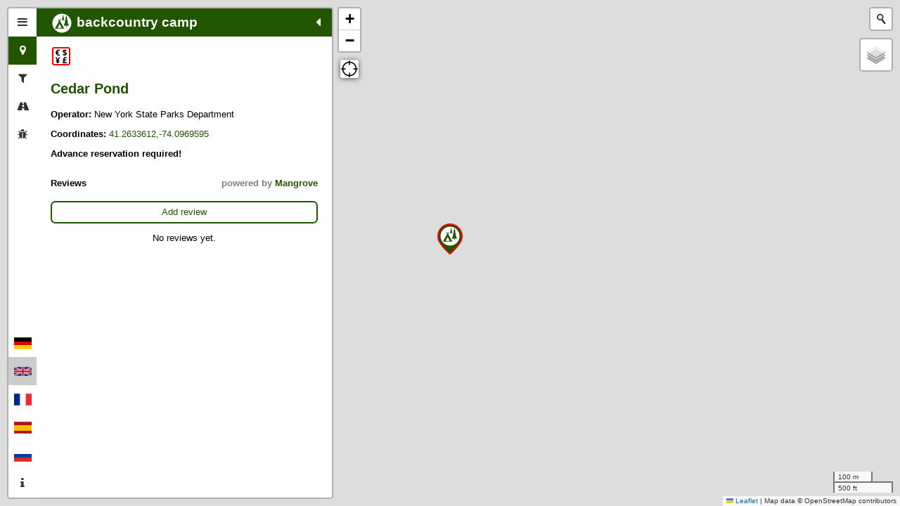

--- FILE ---
content_type: text/html; charset=utf-8
request_url: https://opencampingmap.org/en/node/9288949724
body_size: 2858
content:
<!DOCTYPE html>
<html>
<head>
    <meta charset="utf-8">
    <title>Open Camping Map</title>

    <base href="/" target="_self">
    
    <link rel="icon" type="image/x-icon" href="other-icons/favicon.ico">
    <meta name="viewport" content="width=device-width, initial-scale=1.0, maximum-scale=1.0, user-scalable=no">

    <meta property="og:site_name" content="OpenCampingMap">
    <meta property="og:title" content="OpenCampingMap">
    <meta property="og:type" content="website">
    <meta property="og:image" content="https://opencampingmap.org/other-icons/ocm-logo.png">
    <meta property="og:image:secure_url" content="https://opencampingmap.org/other-icons/ocm-logo.png">
    <meta property="og:url" content="https://opencampingmap.org/">
    <meta property="og:description" content="OpenCampingMap is a map of campgrounds based on data from OpenStreetMap">

    <link rel="stylesheet" href="css/font-awesome.min.css" />
    <link rel="stylesheet" href="leaflet/leaflet.css" />
    <link rel="stylesheet" href="geocoder/Control.Geocoder.css" />
    <link rel="stylesheet" href="css/leaflet-gps.css" />
    <link rel="stylesheet" href="css/MarkerCluster.css" />
    <link rel="stylesheet" href="css/MarkerCluster.Default.css" />
    <link rel="stylesheet" href="css/campmap.css" />
    <!-- color for default category (created serverside)
    Example:
    <link rel="stylesheet" href="css/cat/standard.css" />
    -->
    <link rel="stylesheet" href="css/cat/backcountry.css" />
</head>
<body>
    <noscript>
      <link rel="stylesheet" type="text/css" href="css/static.css">
    </noscript>

    <div id="zoominfo">Zoom in to display campsites!</div>
    <div id="sidebar" class="sidebar collapsed">
        <!-- Nav tabs -->
        <div class="sidebar-tabs">
            <ul role="tablist">
                <li><a href="#home" role="tab"><i class="fa fa-bars"></i></a></li>
                <li><a href="#info" role="tab"><i class="fa fa-map-marker"></i></a></li>
                <li><a href="#filter" role="tab"><i class="fa fa-filter"></i></a></li>
                <li><a href="#routes" role="tab"><i class="fa fa-road"></i></a></li>
                <li><a href="#bugs" role="tab"><i class="fa fa-bug"></i></a></li>
            </ul>

            <ul role="tablist">
                <li class="flags"><a href="javascript:openURL('de');"><img src="lang/de.png" title="deutsch"></a></li>
                <li class="flags" style="background-color: #cccccc;"><a href="javascript:openURL('en');"><img src="lang/en.png" title="english"></a></li>
                <li class="flags"><a href="javascript:openURL('fr');"><img src="lang/fr.png" title="français"></a></li>
                <li class="flags"><a href="javascript:openURL('es');"><img src="lang/es.png" title="español"></a></li>
                <li class="flags"><a href="javascript:openURL('ru');"><img src="lang/ru.png" title="русский"></a></li>
                <li><a href="#about" role="tab"><i class="fa fa-info"></i></a></li>
            </ul>
        </div>

        <!-- Tab panes -->
        <div class="sidebar-content">
            <div class="sidebar-pane" id="home">
                <h1 class="sidebar-header">
                    Open Camping Map
                    <span class="sidebar-close"><i class="fa fa-caret-left"></i></span>
                </h1>
                <div class="legend-content">
                <p>A map of campgrounds around the world based on <a href="http://osm.org" target="_blank" >OpenStreetMap</a>.</p>

                <h2>Legend:</h2>
                <h3>Categories:</h3>
                <p>
                <b>Public access:</b><br />
                <label class="switch"><input type="checkbox" id="standard" checked><span class="slider round"></span></label>&nbsp;<img src="markers/l_standard.svg"> camping caravaning<br />
                <label class="switch"><input type="checkbox" id="caravan" checked><span class="slider round"></span></label>&nbsp;<img src="markers/l_caravan.svg"> caravan site<br />
                <label class="switch"><input type="checkbox" id="camping" checked><span class="slider round"></span></label>&nbsp;<img src="markers/l_camping.svg"> tents only campsite<br />
                <label class="switch"><input type="checkbox" id="nudist" checked><span class="slider round"></span></label>&nbsp;<img src="markers/l_nudist.svg"> nudist campsite<br />
                <label class="switch"><input type="checkbox" id="group_only" checked><span class="slider round"></span></label>&nbsp;<img src="markers/l_group_only.svg"> campsite for groups/scouts<br />
                <label class="switch"><input type="checkbox" id="backcountry" checked><span class="slider round"></span></label>&nbsp;<img src="markers/l_backcountry.svg"> backcountry campsite<br />
                </p>
                <p>
                <b>Private/members only:</b><br />
                <label class="switch"><input type="checkbox" id="private_standard" checked><span class="slider round"></span></label>&nbsp;<img src="markers/l_private_standard.svg"> camping caravaning<br />
                <label class="switch"><input type="checkbox" id="private_caravan" checked><span class="slider round"></span></label>&nbsp;<img src="markers/l_private_caravan.svg"> caravan site<br />
                <label class="switch"><input type="checkbox" id="private_camping" checked><span class="slider round"></span></label>&nbsp;<img src="markers/l_private_camping.svg"> tents only campsite<br />
                <label class="switch"><input type="checkbox" id="private_nudist" checked><span class="slider round"></span></label>&nbsp;<img src="markers/l_private_nudist.svg"> nudist campsite<br />
                <label class="switch"><input type="checkbox" id="private_group_only" checked><span class="slider round"></span></label>&nbsp;<img src="markers/l_private_group_only.svg"> campsite for groups/scouts<br />
                <label class="switch"><input type="checkbox" id="private_backcountry" checked><span class="slider round"></span></label>&nbsp;<img src="markers/l_private_backcountry.svg"> backcountry campsite<br />
                </p>
                <h3>Facilities:</h3>
                <div class="facilities"></div>
                </div>
            </div>
            
            <div class="sidebar-pane" id="filter">
              <h1 class="sidebar-header"> Filter<span class="sidebar-close"><i class="fa fa-caret-left"></i></span></h1>
              <div class="filter-content"></div>
            </div>

            <!-- filled dynamically on client or server when selecting a particular site -->
            <div class="sidebar-pane" id="info">
                <h1 class="sidebar-header"><div id="cs_cat"><img src="markers/l_backcountry.svg"> backcountry camp</div><span class="sidebar-close"><i class="fa fa-caret-left"></i></span></h1>
                <div id="info content">
                <p><p></p><img src="cicons/fee.svg" title="There is a fee for usage"></p>
<h2><a href="/en/node/9288949724" id="site_name">Cedar Pond</a></h2>
<p><b>Operator: </b>New York State Parks Department</p>
<p>
<b>Coordinates: </b><a href="geo:41.2633612,-74.0969595">41.2633612,-74.0969595</a><br />
</p>
<p><b>Advance reservation required!</b></p>

                </div>
                <div id="reviews_container">
                <!-- %REVIEWS% -->
                </div>
            </div>

            <!-- filled dynamically on client or server when selecting a particular site -->
            <div class="sidebar-pane" id="bugs">
                <h1 class="sidebar-header"> Bugs<span class="sidebar-close"><i class="fa fa-caret-left"></i></span></h1>
                <div id="bugs content">
                <p><b>OSM ID: </b><a href="https://www.openstreetmap.org/node/9288949724" target="_blank">9288949724</a></p>
<ul>
<li>Site should be mapped as area instead of node.</li></ul><h2>Likely missing features:</h2>
<ul>
<li>Tag <b>toilets</b> is missing<br />(explicitely tag with <b>no</b> if unavailable).</li>
<li>Tag <b>shower</b> is missing<br />(explicitely tag with <b>no</b> if unavailable).</li>
<li>Tag <b>tents</b> is missing<br />(tag if tents are allowed/not allowed).</li>
<li>tag <b>caravans</b> is missing<br />(tag if caravans are allowed/not allowed).</li>
<li>No contact information (website, phone, email) given</li></ul><div id="editbuttons">
<button id="josm">Edit in JOSM</button>
<button id="id">Edit in iD</button>
</div>

                </div>
            </div>

            <div class="sidebar-pane" id="routes">
              <h1 class="sidebar-header">Routes<span class="sidebar-close"><i class="fa fa-caret-left"></i></span></h1>
              <div class="routes-content">
                <div id="loaded routes"></div>
                <div id="route controls"></div>
              </div>
            </div>

            <div class="sidebar-pane" id="about">
                <h1 class="sidebar-header">About Open Camping Map<span class="sidebar-close"><i class="fa fa-caret-left"></i></span></h1>
                <div id="about content">
                <p>
                <b>OpenCampingMap</b> is a global map of campgrounds based on
                data from <a href="http://osm.org" target="_blank">OpenStreetMap</a>.
                </p>
                <p>
                The source code of the Web <a href="https://github.com/giggls/opencampsitemap" target="_blank">frontend</a>
                as well as the <a href="https://github.com/giggls/osmpoidb" target="_blank">backend</a>
                is available as a <a href="https://en.wikipedia.org/wiki/Free_and_open-source_software" target="_blank">FOSS</a>
                project by <a href="https://wiki.openstreetmap.org/wiki/User:Giggls" target="_blank">Sven
                Geggus</a> at GitHub.
                </p>
                <p>
                The data shown here is solely extracted from OpenStreetMap
                and updated on an hourly basis.
                </p>
                <p>
                Unfortunately this data does still need some work. However the
                availability of this map will hopefully help to improve it.
                </p>
                <p>
                <p><b>Fortunately anybody can help doing this!</b></p>
                <p>
                Just click at the bugs bar of your
                favourite campsite and add the missing features using one of
                the edit buttons.
                </p>
                <p>
                Even armchair mappers can help a lot, as many of the missing
                features can often be found using your favourite search engine
                because most campsites have their own website.
                </p>
                <p>
                Information about campsite tagging can be found on the <a
                href="https://wiki.openstreetmap.org/wiki/Tag:tourism%3Dcamp_site"
                target="_blank">OpenStreetMap Wiki</a>.
                <p>
                &nbsp;<br />
                Last update:
                2026-02-03 01:23:00
                UTC
                </p>
                </div>
            </div>
        </div>
    </div>

    <!-- filled dynamically on client -->
    <div id="map" class="sidebar-map"></div>
    <!-- filled dynamically on server with content from templates/noscript.html.de -->
    <div id="nojs"><h3>Please enable Javascript to view site on map!</h3></div>
    <script type="text/javascript">
      // call this as early as possible to prevent popup of noscript stuff
      document.getElementById("nojs").style.visibility="hidden";
      // define application language of this file here
      var lang= "en";
    </script>
    <script src="js/site-feature.js"></script>
    <script src="l10n/en.js"></script>
    <script src="js/filters.js"></script>
    <script src="leaflet/leaflet.js"></script>
    <script src="js/leaflet.markercluster.js"></script>
    <script src="sidebar-v2/js/leaflet-sidebar.js"></script>
    <script src="leaflet-plugins/leaflet-hash.js"></script>
    <script src="geocoder/Control.Geocoder.js"></script>
    <script src="leaflet-plugins/leaflet-gps.js"></script>
    <script src="js/address-formatter@2.0.5.js"></script>
    <script src="js/reviews.js"></script>
    <script src="js/gpx-routes.js"></script>
    <script src="js/campmap.js"></script>
</body>
</html>


--- FILE ---
content_type: text/css; charset=UTF-8
request_url: https://opencampingmap.org/css/cat/backcountry.css
body_size: -281
content:
:root {
  --campcolor: #225500
}


--- FILE ---
content_type: image/svg+xml
request_url: https://opencampingmap.org/cicons/firepit.svg
body_size: 2458
content:
<?xml version="1.0" encoding="UTF-8" standalone="no"?>
<svg
   xmlns:dc="http://purl.org/dc/elements/1.1/"
   xmlns:cc="http://creativecommons.org/ns#"
   xmlns:rdf="http://www.w3.org/1999/02/22-rdf-syntax-ns#"
   xmlns:svg="http://www.w3.org/2000/svg"
   xmlns="http://www.w3.org/2000/svg"
   xmlns:sodipodi="http://sodipodi.sourceforge.net/DTD/sodipodi-0.dtd"
   xmlns:inkscape="http://www.inkscape.org/namespaces/inkscape"
   viewBox="0 0 30 30"
   version="1.1"
   id="svg6"
   sodipodi:docname="firepit.svg"
   width="30"
   height="30"
   inkscape:version="0.92.1 r15371">
  <metadata
     id="metadata12">
    <rdf:RDF>
      <cc:Work
         rdf:about="">
        <dc:format>image/svg+xml</dc:format>
        <dc:type
           rdf:resource="http://purl.org/dc/dcmitype/StillImage" />
        <dc:title></dc:title>
      </cc:Work>
    </rdf:RDF>
  </metadata>
  <defs
     id="defs10" />
  <sodipodi:namedview
     pagecolor="#ffffff"
     bordercolor="#666666"
     borderopacity="1"
     objecttolerance="10"
     gridtolerance="10"
     guidetolerance="10"
     inkscape:pageopacity="0"
     inkscape:pageshadow="2"
     inkscape:window-width="1458"
     inkscape:window-height="1052"
     id="namedview8"
     showgrid="false"
     showguides="false"
     inkscape:zoom="27.8"
     inkscape:cx="15.758572"
     inkscape:cy="15.010536"
     inkscape:window-x="370"
     inkscape:window-y="80"
     inkscape:window-maximized="0"
     inkscape:current-layer="g4491" />
  <g
     id="g4491"
     transform="matrix(0.67631637,0,0,0.67631637,-117.85536,160.61048)"
     style="stroke-width:1.478598">
    <rect
       ry="2.9571958"
       style="fill:none;stroke:#000000;stroke-width:2.957196;stroke-miterlimit:4;stroke-dasharray:none;stroke-opacity:1"
       id="rect2"
       y="-233.04253"
       x="178.69649"
       width="35.486351"
       rx="2.9571958"
       height="35.486351" />
    <path
       inkscape:connector-curvature="0"
       id="path4157-6"
       d="m 194.28355,-228.60699 c 3.10277,6.36839 -13.17623,10.54147 0.9794,19.26524 l 0.61212,-0.22258 c -3.52457,-5.10061 10.77975,-11.07982 -1.59152,-19.04266 z m 6.43658,6.52563 c 1.9952,5.86495 -4.81714,7.54542 -2.6785,11.72683 l 3.20901,-1.1649 c 1.28744,-3.14067 4.58479,-5.67305 -0.53051,-10.56193 z m -14.7689,10.5879 a 0.94981582,0.94981582 0 0 0 -0.27453,1.8475 l 8.00585,2.91223 -8.00213,2.90853 a 0.93881903,0.93881903 0 0 0 0.63808,1.76588 l 10.10935,-3.67646 10.14271,3.68759 a 0.95054768,0.95054768 0 0 0 0.64551,-1.78815 l -8.00585,-2.91223 8.00214,-2.90851 a 0.93874336,0.93874336 0 0 0 -0.3005,-1.82525 0.93874336,0.93874336 0 0 0 -0.33758,0.0593 l -10.10935,3.67647 -10.14272,-3.68759 a 0.94981582,0.94981582 0 0 0 -0.37098,-0.0593 z"
       style="stroke-width:2.18625188" />
  </g>
</svg>


--- FILE ---
content_type: image/svg+xml
request_url: https://opencampingmap.org/cicons/sport-beachvolleyball.svg
body_size: 21716
content:
<?xml version="1.0" encoding="UTF-8" standalone="no"?>
<svg
   xmlns:dc="http://purl.org/dc/elements/1.1/"
   xmlns:cc="http://creativecommons.org/ns#"
   xmlns:rdf="http://www.w3.org/1999/02/22-rdf-syntax-ns#"
   xmlns:svg="http://www.w3.org/2000/svg"
   xmlns="http://www.w3.org/2000/svg"
   height="30"
   width="30"
   id="svg6"
   version="1.1"
   viewBox="0 0 30 30">
  <metadata
     id="metadata12">
    <rdf:RDF>
      <cc:Work
         rdf:about="">
        <dc:format>image/svg+xml</dc:format>
        <dc:type
           rdf:resource="http://purl.org/dc/dcmitype/StillImage" />
        <dc:title></dc:title>
      </cc:Work>
    </rdf:RDF>
  </metadata>
  <defs
     id="defs10" />
  <g
     style="stroke-width:1.478598"
     transform="matrix(0.67631637,0,0,0.67631637,-117.85536,160.61048)"
     id="g4491">
    <rect
       height="35.486351"
       rx="2.9571958"
       width="35.486351"
       x="178.69649"
       y="-233.04253"
       id="rect2"
       style="fill:none;stroke:#000000;stroke-width:2.957196;stroke-miterlimit:4;stroke-dasharray:none;stroke-opacity:1"
       ry="2.9571958" />
    <g
       transform="matrix(0.13129608,0,0,0.13129608,141.25513,-195.13248)"
       id="g4602">
      <ellipse
         ry="15.766334"
         rx="16.170599"
         cy="-171.77045"
         cx="339.0343"
         id="path3815"
         style="fill:#000000;stroke:#000000;stroke-width:7.82333565;stroke-linecap:round;stroke-linejoin:round" />
      <ellipse
         ry="15.766334"
         rx="16.170599"
         cy="-211.24899"
         cx="412.9642"
         id="path3817"
         style="fill:#000000;stroke:#000000;stroke-width:7.82333565;stroke-linecap:round;stroke-linejoin:round" />
      <path
         id="path3923"
         style="fill:none;stroke:#000000;stroke-width:16.85601616;stroke-linecap:round;stroke-linejoin:round"
         d="m 350.69299,-137.74292 85.4467,-38.13304 19.06652,112.987059 57.90633,5.64943" />
      <path
         id="path3925"
         style="fill:none;stroke:#000000;stroke-width:16.85601616;stroke-linecap:round;stroke-linejoin:round"
         d="m 332.32881,-49.470621 99.57026,-56.492799 -9.18017,-57.90633 7.76782,-2.11853 7.06163,50.84455" />
    </g>
    <path
       id="path4784"
       d="m 206.78516,-222.39648 a 0.36968646,0.36968646 0 0 0 -0.36524,0.375 v 1.17187 a 0.37012,0.37012 0 1 0 0.74024,0 v -1.17187 a 0.36968646,0.36968646 0 0 0 -0.375,-0.375 z"
       style="color:#000000;font-style:normal;font-variant:normal;font-weight:normal;font-stretch:normal;font-size:medium;line-height:normal;font-family:sans-serif;font-variant-ligatures:normal;font-variant-position:normal;font-variant-caps:normal;font-variant-numeric:normal;font-variant-alternates:normal;font-feature-settings:normal;text-indent:0;text-align:start;text-decoration:none;text-decoration-line:none;text-decoration-style:solid;text-decoration-color:#000000;letter-spacing:normal;word-spacing:normal;text-transform:none;writing-mode:lr-tb;direction:ltr;text-orientation:mixed;dominant-baseline:auto;baseline-shift:baseline;text-anchor:start;white-space:normal;shape-padding:0;clip-rule:nonzero;display:inline;overflow:visible;visibility:visible;opacity:1;isolation:auto;mix-blend-mode:normal;color-interpolation:sRGB;color-interpolation-filters:linearRGB;solid-color:#000000;solid-opacity:1;vector-effect:none;fill:#000000;fill-opacity:1;fill-rule:evenodd;stroke:none;stroke-width:0.739299;stroke-linecap:round;stroke-linejoin:miter;stroke-miterlimit:4;stroke-dasharray:none;stroke-dashoffset:0;stroke-opacity:1;color-rendering:auto;image-rendering:auto;shape-rendering:auto;text-rendering:auto;enable-background:accumulate" />
    <path
       id="path4784-9"
       d="m 206.78516,-230.82422 a 0.36968646,0.36968646 0 0 0 -0.36524,0.375 v 1.17188 a 0.37012,0.37012 0 1 0 0.74024,0 v -1.17188 a 0.36968646,0.36968646 0 0 0 -0.375,-0.375 z"
       style="color:#000000;font-style:normal;font-variant:normal;font-weight:normal;font-stretch:normal;font-size:medium;line-height:normal;font-family:sans-serif;font-variant-ligatures:normal;font-variant-position:normal;font-variant-caps:normal;font-variant-numeric:normal;font-variant-alternates:normal;font-feature-settings:normal;text-indent:0;text-align:start;text-decoration:none;text-decoration-line:none;text-decoration-style:solid;text-decoration-color:#000000;letter-spacing:normal;word-spacing:normal;text-transform:none;writing-mode:lr-tb;direction:ltr;text-orientation:mixed;dominant-baseline:auto;baseline-shift:baseline;text-anchor:start;white-space:normal;shape-padding:0;clip-rule:nonzero;display:inline;overflow:visible;visibility:visible;opacity:1;isolation:auto;mix-blend-mode:normal;color-interpolation:sRGB;color-interpolation-filters:linearRGB;solid-color:#000000;solid-opacity:1;vector-effect:none;fill:#000000;fill-opacity:1;fill-rule:evenodd;stroke:none;stroke-width:0.739299;stroke-linecap:round;stroke-linejoin:miter;stroke-miterlimit:4;stroke-dasharray:none;stroke-dashoffset:0;stroke-opacity:1;color-rendering:auto;image-rendering:auto;shape-rendering:auto;text-rendering:auto;enable-background:accumulate" />
    <path
       id="path4801"
       d="m 206.78921,-227.86731 c -1.21943,0 -2.21706,0.99763 -2.21706,2.21706 0,1.21943 0.99763,2.21873 2.21706,2.21873 1.21943,0 2.21873,-0.9993 2.21873,-2.21873 0,-1.21943 -0.9993,-2.21706 -2.21873,-2.21706 z"
       style="color:#000000;font-style:normal;font-variant:normal;font-weight:normal;font-stretch:normal;font-size:medium;line-height:normal;font-family:sans-serif;font-variant-ligatures:normal;font-variant-position:normal;font-variant-caps:normal;font-variant-numeric:normal;font-variant-alternates:normal;font-feature-settings:normal;text-indent:0;text-align:start;text-decoration:none;text-decoration-line:none;text-decoration-style:solid;text-decoration-color:#000000;letter-spacing:normal;word-spacing:normal;text-transform:none;writing-mode:lr-tb;direction:ltr;text-orientation:mixed;dominant-baseline:auto;baseline-shift:baseline;text-anchor:start;white-space:normal;shape-padding:0;clip-rule:nonzero;display:inline;overflow:visible;visibility:visible;opacity:1;isolation:auto;mix-blend-mode:normal;color-interpolation:sRGB;color-interpolation-filters:linearRGB;solid-color:#000000;solid-opacity:1;vector-effect:none;fill:#000000;fill-opacity:1;fill-rule:nonzero;stroke:none;stroke-width:0.97586751;stroke-linecap:round;stroke-linejoin:miter;stroke-miterlimit:4;stroke-dasharray:none;stroke-dashoffset:0;stroke-opacity:1;color-rendering:auto;image-rendering:auto;shape-rendering:auto;text-rendering:auto;enable-background:accumulate" />
    <path
       id="path4784-5"
       d="m 210.41797,-226.01953 a 0.370115,0.370115 0 1 0 0,0.74023 h 1.17187 a 0.370115,0.370115 0 1 0 0,-0.74023 z"
       style="color:#000000;font-style:normal;font-variant:normal;font-weight:normal;font-stretch:normal;font-size:medium;line-height:normal;font-family:sans-serif;font-variant-ligatures:normal;font-variant-position:normal;font-variant-caps:normal;font-variant-numeric:normal;font-variant-alternates:normal;font-feature-settings:normal;text-indent:0;text-align:start;text-decoration:none;text-decoration-line:none;text-decoration-style:solid;text-decoration-color:#000000;letter-spacing:normal;word-spacing:normal;text-transform:none;writing-mode:lr-tb;direction:ltr;text-orientation:mixed;dominant-baseline:auto;baseline-shift:baseline;text-anchor:start;white-space:normal;shape-padding:0;clip-rule:nonzero;display:inline;overflow:visible;visibility:visible;opacity:1;isolation:auto;mix-blend-mode:normal;color-interpolation:sRGB;color-interpolation-filters:linearRGB;solid-color:#000000;solid-opacity:1;vector-effect:none;fill:#000000;fill-opacity:1;fill-rule:evenodd;stroke:none;stroke-width:0.739299;stroke-linecap:round;stroke-linejoin:miter;stroke-miterlimit:4;stroke-dasharray:none;stroke-dashoffset:0;stroke-opacity:1;color-rendering:auto;image-rendering:auto;shape-rendering:auto;text-rendering:auto;enable-background:accumulate" />
    <path
       id="path4784-9-7"
       d="m 201.99023,-226.01953 a 0.370115,0.370115 0 1 0 0,0.74023 h 1.17188 a 0.370115,0.370115 0 1 0 0,-0.74023 z"
       style="color:#000000;font-style:normal;font-variant:normal;font-weight:normal;font-stretch:normal;font-size:medium;line-height:normal;font-family:sans-serif;font-variant-ligatures:normal;font-variant-position:normal;font-variant-caps:normal;font-variant-numeric:normal;font-variant-alternates:normal;font-feature-settings:normal;text-indent:0;text-align:start;text-decoration:none;text-decoration-line:none;text-decoration-style:solid;text-decoration-color:#000000;letter-spacing:normal;word-spacing:normal;text-transform:none;writing-mode:lr-tb;direction:ltr;text-orientation:mixed;dominant-baseline:auto;baseline-shift:baseline;text-anchor:start;white-space:normal;shape-padding:0;clip-rule:nonzero;display:inline;overflow:visible;visibility:visible;opacity:1;isolation:auto;mix-blend-mode:normal;color-interpolation:sRGB;color-interpolation-filters:linearRGB;solid-color:#000000;solid-opacity:1;vector-effect:none;fill:#000000;fill-opacity:1;fill-rule:evenodd;stroke:none;stroke-width:0.739299;stroke-linecap:round;stroke-linejoin:miter;stroke-miterlimit:4;stroke-dasharray:none;stroke-dashoffset:0;stroke-opacity:1;color-rendering:auto;image-rendering:auto;shape-rendering:auto;text-rendering:auto;enable-background:accumulate" />
    <path
       id="path4784-96"
       d="m 204.37305,-230.18164 a 0.36968646,0.36968646 0 0 0 -0.30274,0.56055 l 0.58594,1.01562 a 0.37017381,0.37017381 0 1 0 0.64063,-0.37109 l -0.5879,-1.01563 a 0.36968646,0.36968646 0 0 0 -0.33593,-0.18945 z"
       style="color:#000000;font-style:normal;font-variant:normal;font-weight:normal;font-stretch:normal;font-size:medium;line-height:normal;font-family:sans-serif;font-variant-ligatures:normal;font-variant-position:normal;font-variant-caps:normal;font-variant-numeric:normal;font-variant-alternates:normal;font-feature-settings:normal;text-indent:0;text-align:start;text-decoration:none;text-decoration-line:none;text-decoration-style:solid;text-decoration-color:#000000;letter-spacing:normal;word-spacing:normal;text-transform:none;writing-mode:lr-tb;direction:ltr;text-orientation:mixed;dominant-baseline:auto;baseline-shift:baseline;text-anchor:start;white-space:normal;shape-padding:0;clip-rule:nonzero;display:inline;overflow:visible;visibility:visible;opacity:1;isolation:auto;mix-blend-mode:normal;color-interpolation:sRGB;color-interpolation-filters:linearRGB;solid-color:#000000;solid-opacity:1;vector-effect:none;fill:#000000;fill-opacity:1;fill-rule:evenodd;stroke:none;stroke-width:0.739299;stroke-linecap:round;stroke-linejoin:miter;stroke-miterlimit:4;stroke-dasharray:none;stroke-dashoffset:0;stroke-opacity:1;color-rendering:auto;image-rendering:auto;shape-rendering:auto;text-rendering:auto;enable-background:accumulate" />
    <path
       id="path4784-9-2"
       d="m 208.58594,-222.88281 a 0.36968646,0.36968646 0 0 0 -0.30274,0.55859 l 0.58594,1.01563 a 0.36968646,0.36968646 0 1 0 0.64063,-0.36914 l -0.58594,-1.01563 a 0.36968646,0.36968646 0 0 0 -0.33789,-0.18945 z"
       style="color:#000000;font-style:normal;font-variant:normal;font-weight:normal;font-stretch:normal;font-size:medium;line-height:normal;font-family:sans-serif;font-variant-ligatures:normal;font-variant-position:normal;font-variant-caps:normal;font-variant-numeric:normal;font-variant-alternates:normal;font-feature-settings:normal;text-indent:0;text-align:start;text-decoration:none;text-decoration-line:none;text-decoration-style:solid;text-decoration-color:#000000;letter-spacing:normal;word-spacing:normal;text-transform:none;writing-mode:lr-tb;direction:ltr;text-orientation:mixed;dominant-baseline:auto;baseline-shift:baseline;text-anchor:start;white-space:normal;shape-padding:0;clip-rule:nonzero;display:inline;overflow:visible;visibility:visible;opacity:1;isolation:auto;mix-blend-mode:normal;color-interpolation:sRGB;color-interpolation-filters:linearRGB;solid-color:#000000;solid-opacity:1;vector-effect:none;fill:#000000;fill-opacity:1;fill-rule:evenodd;stroke:none;stroke-width:0.739299;stroke-linecap:round;stroke-linejoin:miter;stroke-miterlimit:4;stroke-dasharray:none;stroke-dashoffset:0;stroke-opacity:1;color-rendering:auto;image-rendering:auto;shape-rendering:auto;text-rendering:auto;enable-background:accumulate" />
    <g
       transform="rotate(-60,205.77985,-225.92022)"
       id="g4805-8"
       style="stroke-width:1.478598;fill:#000000">
      <path
         style="fill:#000000;fill-rule:evenodd;stroke:#ff0000;stroke-width:0.739299;stroke-linecap:round;stroke-linejoin:miter;stroke-miterlimit:4;stroke-dasharray:none;stroke-opacity:1"
         d="m 206.05055,-220.10991 v -1.17298"
         id="path4784-6" />
      <path
         style="fill:#000000;fill-rule:evenodd;stroke:#ff0000;stroke-width:0.739299;stroke-linecap:round;stroke-linejoin:miter;stroke-miterlimit:4;stroke-dasharray:none;stroke-opacity:1"
         d="m 206.05055,-228.53745 v -1.17298"
         id="path4784-9-0" />
    </g>
    <path
       id="path4784-0"
       d="m 209.94141,-224.20898 a 0.36968646,0.36968646 0 0 0 -0.19532,0.69336 l 1.01563,0.58593 a 0.37016948,0.37016948 0 1 0 0.37109,-0.64062 l -1.01758,-0.58594 a 0.36968646,0.36968646 0 0 0 -0.17382,-0.0527 z"
       style="color:#000000;font-style:normal;font-variant:normal;font-weight:normal;font-stretch:normal;font-size:medium;line-height:normal;font-family:sans-serif;font-variant-ligatures:normal;font-variant-position:normal;font-variant-caps:normal;font-variant-numeric:normal;font-variant-alternates:normal;font-feature-settings:normal;text-indent:0;text-align:start;text-decoration:none;text-decoration-line:none;text-decoration-style:solid;text-decoration-color:#000000;letter-spacing:normal;word-spacing:normal;text-transform:none;writing-mode:lr-tb;direction:ltr;text-orientation:mixed;dominant-baseline:auto;baseline-shift:baseline;text-anchor:start;white-space:normal;shape-padding:0;clip-rule:nonzero;display:inline;overflow:visible;visibility:visible;opacity:1;isolation:auto;mix-blend-mode:normal;color-interpolation:sRGB;color-interpolation-filters:linearRGB;solid-color:#000000;solid-opacity:1;vector-effect:none;fill:#000000;fill-opacity:1;fill-rule:evenodd;stroke:none;stroke-width:0.739299;stroke-linecap:round;stroke-linejoin:miter;stroke-miterlimit:4;stroke-dasharray:none;stroke-dashoffset:0;stroke-opacity:1;color-rendering:auto;image-rendering:auto;shape-rendering:auto;text-rendering:auto;enable-background:accumulate" />
    <path
       id="path4784-9-4"
       d="m 202.60547,-228.42188 a 0.36968646,0.36968646 0 0 0 -0.1582,0.69141 l 1.01562,0.58789 a 0.37016948,0.37016948 0 1 0 0.37109,-0.64062 l -1.01562,-0.58594 a 0.36968646,0.36968646 0 0 0 -0.21289,-0.0527 z"
       style="color:#000000;font-style:normal;font-variant:normal;font-weight:normal;font-stretch:normal;font-size:medium;line-height:normal;font-family:sans-serif;font-variant-ligatures:normal;font-variant-position:normal;font-variant-caps:normal;font-variant-numeric:normal;font-variant-alternates:normal;font-feature-settings:normal;text-indent:0;text-align:start;text-decoration:none;text-decoration-line:none;text-decoration-style:solid;text-decoration-color:#000000;letter-spacing:normal;word-spacing:normal;text-transform:none;writing-mode:lr-tb;direction:ltr;text-orientation:mixed;dominant-baseline:auto;baseline-shift:baseline;text-anchor:start;white-space:normal;shape-padding:0;clip-rule:nonzero;display:inline;overflow:visible;visibility:visible;opacity:1;isolation:auto;mix-blend-mode:normal;color-interpolation:sRGB;color-interpolation-filters:linearRGB;solid-color:#000000;solid-opacity:1;vector-effect:none;fill:#000000;fill-opacity:1;fill-rule:evenodd;stroke:none;stroke-width:0.739299;stroke-linecap:round;stroke-linejoin:miter;stroke-miterlimit:4;stroke-dasharray:none;stroke-dashoffset:0;stroke-opacity:1;color-rendering:auto;image-rendering:auto;shape-rendering:auto;text-rendering:auto;enable-background:accumulate" />
    <path
       id="path4784-4"
       d="m 204.98242,-222.88281 a 0.36968646,0.36968646 0 0 0 -0.32617,0.18945 l -0.58594,1.01563 a 0.36968646,0.36968646 0 1 0 0.63867,0.36914 l 0.5879,-1.01563 a 0.36968646,0.36968646 0 0 0 -0.31446,-0.55859 z"
       style="color:#000000;font-style:normal;font-variant:normal;font-weight:normal;font-stretch:normal;font-size:medium;line-height:normal;font-family:sans-serif;font-variant-ligatures:normal;font-variant-position:normal;font-variant-caps:normal;font-variant-numeric:normal;font-variant-alternates:normal;font-feature-settings:normal;text-indent:0;text-align:start;text-decoration:none;text-decoration-line:none;text-decoration-style:solid;text-decoration-color:#000000;letter-spacing:normal;word-spacing:normal;text-transform:none;writing-mode:lr-tb;direction:ltr;text-orientation:mixed;dominant-baseline:auto;baseline-shift:baseline;text-anchor:start;white-space:normal;shape-padding:0;clip-rule:nonzero;display:inline;overflow:visible;visibility:visible;opacity:1;isolation:auto;mix-blend-mode:normal;color-interpolation:sRGB;color-interpolation-filters:linearRGB;solid-color:#000000;solid-opacity:1;vector-effect:none;fill:#000000;fill-opacity:1;fill-rule:evenodd;stroke:none;stroke-width:0.739299;stroke-linecap:round;stroke-linejoin:miter;stroke-miterlimit:4;stroke-dasharray:none;stroke-dashoffset:0;stroke-opacity:1;color-rendering:auto;image-rendering:auto;shape-rendering:auto;text-rendering:auto;enable-background:accumulate" />
    <path
       id="path4784-9-1"
       d="m 209.19531,-230.18164 a 0.36968646,0.36968646 0 0 0 -0.32617,0.18945 l -0.58594,1.01563 a 0.37017381,0.37017381 0 1 0 0.64063,0.37109 l 0.58594,-1.01562 a 0.36968646,0.36968646 0 0 0 -0.31446,-0.56055 z"
       style="color:#000000;font-style:normal;font-variant:normal;font-weight:normal;font-stretch:normal;font-size:medium;line-height:normal;font-family:sans-serif;font-variant-ligatures:normal;font-variant-position:normal;font-variant-caps:normal;font-variant-numeric:normal;font-variant-alternates:normal;font-feature-settings:normal;text-indent:0;text-align:start;text-decoration:none;text-decoration-line:none;text-decoration-style:solid;text-decoration-color:#000000;letter-spacing:normal;word-spacing:normal;text-transform:none;writing-mode:lr-tb;direction:ltr;text-orientation:mixed;dominant-baseline:auto;baseline-shift:baseline;text-anchor:start;white-space:normal;shape-padding:0;clip-rule:nonzero;display:inline;overflow:visible;visibility:visible;opacity:1;isolation:auto;mix-blend-mode:normal;color-interpolation:sRGB;color-interpolation-filters:linearRGB;solid-color:#000000;solid-opacity:1;vector-effect:none;fill:#000000;fill-opacity:1;fill-rule:evenodd;stroke:none;stroke-width:0.739299;stroke-linecap:round;stroke-linejoin:miter;stroke-miterlimit:4;stroke-dasharray:none;stroke-dashoffset:0;stroke-opacity:1;color-rendering:auto;image-rendering:auto;shape-rendering:auto;text-rendering:auto;enable-background:accumulate" />
    <path
       id="path4784-91"
       d="m 210.92578,-228.42188 a 0.36968646,0.36968646 0 0 0 -0.16406,0.0527 l -1.01563,0.58594 a 0.36968646,0.36968646 0 1 0 0.36914,0.64062 l 1.01758,-0.58789 a 0.36968646,0.36968646 0 0 0 -0.20703,-0.69141 z"
       style="color:#000000;font-style:normal;font-variant:normal;font-weight:normal;font-stretch:normal;font-size:medium;line-height:normal;font-family:sans-serif;font-variant-ligatures:normal;font-variant-position:normal;font-variant-caps:normal;font-variant-numeric:normal;font-variant-alternates:normal;font-feature-settings:normal;text-indent:0;text-align:start;text-decoration:none;text-decoration-line:none;text-decoration-style:solid;text-decoration-color:#000000;letter-spacing:normal;word-spacing:normal;text-transform:none;writing-mode:lr-tb;direction:ltr;text-orientation:mixed;dominant-baseline:auto;baseline-shift:baseline;text-anchor:start;white-space:normal;shape-padding:0;clip-rule:nonzero;display:inline;overflow:visible;visibility:visible;opacity:1;isolation:auto;mix-blend-mode:normal;color-interpolation:sRGB;color-interpolation-filters:linearRGB;solid-color:#000000;solid-opacity:1;vector-effect:none;fill:#000000;fill-opacity:1;fill-rule:evenodd;stroke:none;stroke-width:0.739299;stroke-linecap:round;stroke-linejoin:miter;stroke-miterlimit:4;stroke-dasharray:none;stroke-dashoffset:0;stroke-opacity:1;color-rendering:auto;image-rendering:auto;shape-rendering:auto;text-rendering:auto;enable-background:accumulate" />
    <path
       id="path4784-9-04"
       d="m 203.66406,-224.20898 a 0.36968646,0.36968646 0 0 0 -0.20117,0.0527 l -1.01562,0.58594 a 0.37016948,0.37016948 0 1 0 0.37109,0.64062 l 1.01562,-0.58593 a 0.36968646,0.36968646 0 0 0 -0.16992,-0.69336 z"
       style="color:#000000;font-style:normal;font-variant:normal;font-weight:normal;font-stretch:normal;font-size:medium;line-height:normal;font-family:sans-serif;font-variant-ligatures:normal;font-variant-position:normal;font-variant-caps:normal;font-variant-numeric:normal;font-variant-alternates:normal;font-feature-settings:normal;text-indent:0;text-align:start;text-decoration:none;text-decoration-line:none;text-decoration-style:solid;text-decoration-color:#000000;letter-spacing:normal;word-spacing:normal;text-transform:none;writing-mode:lr-tb;direction:ltr;text-orientation:mixed;dominant-baseline:auto;baseline-shift:baseline;text-anchor:start;white-space:normal;shape-padding:0;clip-rule:nonzero;display:inline;overflow:visible;visibility:visible;opacity:1;isolation:auto;mix-blend-mode:normal;color-interpolation:sRGB;color-interpolation-filters:linearRGB;solid-color:#000000;solid-opacity:1;vector-effect:none;fill:#000000;fill-opacity:1;fill-rule:evenodd;stroke:none;stroke-width:0.739299;stroke-linecap:round;stroke-linejoin:miter;stroke-miterlimit:4;stroke-dasharray:none;stroke-dashoffset:0;stroke-opacity:1;color-rendering:auto;image-rendering:auto;shape-rendering:auto;text-rendering:auto;enable-background:accumulate" />
  </g>
</svg>


--- FILE ---
content_type: image/svg+xml
request_url: https://opencampingmap.org/markers/m_backcountry.svg
body_size: 3711
content:
<?xml version="1.0" encoding="UTF-8" standalone="no"?>
<svg
   id="svg2"
   viewBox="0 0 30 37.5"
   height="40"
   width="32"
   version="1.1"
   sodipodi:docname="m_backcountry.svg"
   inkscape:version="1.2.2 (b0a8486541, 2022-12-01)"
   xmlns:inkscape="http://www.inkscape.org/namespaces/inkscape"
   xmlns:sodipodi="http://sodipodi.sourceforge.net/DTD/sodipodi-0.dtd"
   xmlns="http://www.w3.org/2000/svg"
   xmlns:svg="http://www.w3.org/2000/svg"
   xmlns:rdf="http://www.w3.org/1999/02/22-rdf-syntax-ns#"
   xmlns:cc="http://creativecommons.org/ns#"
   xmlns:dc="http://purl.org/dc/elements/1.1/">
  <sodipodi:namedview
     id="namedview291"
     pagecolor="#ffffff"
     bordercolor="#666666"
     borderopacity="1.0"
     inkscape:showpageshadow="2"
     inkscape:pageopacity="0.0"
     inkscape:pagecheckerboard="0"
     inkscape:deskcolor="#d1d1d1"
     showgrid="false"
     inkscape:zoom="8.34386"
     inkscape:cx="5.6928088"
     inkscape:cy="25.168207"
     inkscape:window-width="1401"
     inkscape:window-height="885"
     inkscape:window-x="266"
     inkscape:window-y="80"
     inkscape:window-maximized="0"
     inkscape:current-layer="g4431" />
  <metadata
     id="metadata10">
    <rdf:RDF>
      <cc:Work
         rdf:about="">
        <dc:format>image/svg+xml</dc:format>
        <dc:type
           rdf:resource="http://purl.org/dc/dcmitype/StillImage" />
      </cc:Work>
    </rdf:RDF>
  </metadata>
  <defs
     id="defs8" />
  <rect
     style="visibility:hidden;fill:none;stroke:none"
     id="canvas"
     y="23.5"
     x="0"
     height="14"
     width="14" />
  <g
     id="g617"
     transform="translate(11.504237,30.985169)">
    <g
       id="g4431"
       transform="translate(6.236071,0.098561)">
      <path
         id="path1449-7-9-0-2-0-67"
         style="fill:#225500;fill-opacity:1;stroke-width:0;stroke-linejoin:round;paint-order:stroke fill markers;stop-color:#000000"
         d="m -2.740308,-31.08373 c -8.28426,0 -15,6.715737 -15,15 0,4.142132 1.10324,6.613568 4.56116,11.196899 3.45792,4.583332 7.89783,9.027822 10.43884,11.303101 2.541009,-2.275279 6.980923,-6.719769 10.438843,-11.303101 3.45792,-4.583331 4.561157,-7.054767 4.561157,-11.196899 0,-8.284263 -6.715737,-15 -15,-15 z" />
      <circle
         style="fill:#ffffff;fill-opacity:1;stroke:none;stroke-width:0;stroke-linejoin:round;stroke-dasharray:none;paint-order:stroke fill markers;stop-color:#000000"
         id="path1449-5-0-9-2"
         cx="-2.740308"
         cy="-16.08317"
         r="12.65625" />
      <g
         id="g5857-6-2-3"
         transform="matrix(0.95238202,0,0,0.95238202,-16.062956,-32.189356)"
         style="fill:#225500;fill-opacity:1;stroke-width:1.05">
        <path
           id="path2496-7-3-6"
           d="m 20.197522,5.9490886 -1.500886,4.5802934 h 0.750443 l -1.500887,4.580293 h 0.750444 L 16.45234,20.25177 h 3.369958 v 2.300881 h 0.750448 V 20.25177 h 3.250357 l 0.0094,-0.06794 -2.134075,-5.07411 h 0.750444 l -1.500886,-4.580296 h 0.750444 z"
           style="fill:#225500;fill-opacity:1;fill-rule:evenodd;stroke:none;stroke-width:0.11521px;stroke-linecap:butt;stroke-linejoin:miter;stroke-opacity:1" />
        <path
           style="fill:#225500;fill-opacity:1;stroke-width:1.72125"
           id="camping-5-7-0"
           d="m 17.270025,24.548807 -5.624999,-10.312501 0.9375,-2.812499 h -0.9375 l -0.9375,1.874999 -0.9375006,-1.874999 H 8.832525 L 9.7700254,14.236306 4.145025,24.548807 Z m -6.5625,-6.562501 2.812501,5.625002 H 7.8950252 Z" />
        <path
           id="path2496-6-3-5-6"
           d="m 15.632511,4.8613066 -0.808619,2.467679 h 0.404309 l -0.808619,2.46768 h 0.40431 l -1.209137,2.7703574 h 1.8156 v 1.239623 h 0.404311 v -1.239623 h 1.751163 l 0.0052,-0.03661 -1.149824,-2.7337284 h 0.40431 L 16.03683,7.3290036 h 0.404309 z"
           style="fill:#225500;fill-opacity:1;fill-rule:evenodd;stroke:none;stroke-width:0.0620702px;stroke-linecap:butt;stroke-linejoin:miter;stroke-opacity:1" />
      </g>
    </g>
  </g>
</svg>


--- FILE ---
content_type: image/svg+xml
request_url: https://opencampingmap.org/cicons/sport-volleyball.svg
body_size: 1901
content:
<?xml version="1.0" encoding="UTF-8" standalone="no"?>
<svg
   xmlns:dc="http://purl.org/dc/elements/1.1/"
   xmlns:cc="http://creativecommons.org/ns#"
   xmlns:rdf="http://www.w3.org/1999/02/22-rdf-syntax-ns#"
   xmlns:svg="http://www.w3.org/2000/svg"
   xmlns="http://www.w3.org/2000/svg"
   height="30"
   width="30"
   id="svg6"
   version="1.1"
   viewBox="0 0 30 30">
  <metadata
     id="metadata12">
    <rdf:RDF>
      <cc:Work
         rdf:about="">
        <dc:format>image/svg+xml</dc:format>
        <dc:type
           rdf:resource="http://purl.org/dc/dcmitype/StillImage" />
        <dc:title></dc:title>
      </cc:Work>
    </rdf:RDF>
  </metadata>
  <defs
     id="defs10" />
  <g
     style="stroke-width:1.478598"
     transform="matrix(0.67631637,0,0,0.67631637,-117.85536,160.61048)"
     id="g4491">
    <rect
       height="35.486351"
       rx="2.9571958"
       width="35.486351"
       x="178.69649"
       y="-233.04253"
       id="rect2"
       style="fill:none;stroke:#000000;stroke-width:2.957196;stroke-miterlimit:4;stroke-dasharray:none;stroke-opacity:1"
       ry="2.9571958" />
    <g
       transform="matrix(0.13129608,0,0,0.13129608,141.25513,-197.449)"
       id="g4602">
      <ellipse
         ry="15.766334"
         rx="16.170599"
         cy="-171.77045"
         cx="339.0343"
         id="path3815"
         style="fill:#000000;stroke:#000000;stroke-width:7.82333565;stroke-linecap:round;stroke-linejoin:round" />
      <ellipse
         ry="15.766334"
         rx="16.170599"
         cy="-211.24899"
         cx="412.9642"
         id="path3817"
         style="fill:#000000;stroke:#000000;stroke-width:7.82333565;stroke-linecap:round;stroke-linejoin:round" />
      <path
         id="path3923"
         style="fill:none;stroke:#000000;stroke-width:16.85601616;stroke-linecap:round;stroke-linejoin:round"
         d="m 350.69299,-137.74292 85.4467,-38.13304 19.06652,112.987059 57.90633,5.64943" />
      <path
         id="path3925"
         style="fill:none;stroke:#000000;stroke-width:16.85601616;stroke-linecap:round;stroke-linejoin:round"
         d="m 332.32881,-49.470621 99.57026,-56.492799 -9.18017,-57.90633 7.76782,-2.11853 7.06163,50.84455" />
    </g>
  </g>
</svg>


--- FILE ---
content_type: image/svg+xml
request_url: https://opencampingmap.org/cicons/sport-golf.svg
body_size: 4445
content:
<?xml version="1.0" encoding="UTF-8" standalone="no"?>
<svg
   xmlns:dc="http://purl.org/dc/elements/1.1/"
   xmlns:cc="http://creativecommons.org/ns#"
   xmlns:rdf="http://www.w3.org/1999/02/22-rdf-syntax-ns#"
   xmlns:svg="http://www.w3.org/2000/svg"
   xmlns="http://www.w3.org/2000/svg"
   xmlns:sodipodi="http://sodipodi.sourceforge.net/DTD/sodipodi-0.dtd"
   xmlns:inkscape="http://www.inkscape.org/namespaces/inkscape"
   viewBox="0 0 30 30"
   version="1.1"
   id="svg6"
   sodipodi:docname="sport-golf.svg"
   width="30"
   height="30"
   inkscape:version="0.92.1 r15371">
  <metadata
     id="metadata12">
    <rdf:RDF>
      <cc:Work
         rdf:about="">
        <dc:format>image/svg+xml</dc:format>
        <dc:type
           rdf:resource="http://purl.org/dc/dcmitype/StillImage" />
        <dc:title></dc:title>
      </cc:Work>
    </rdf:RDF>
  </metadata>
  <defs
     id="defs10" />
  <sodipodi:namedview
     pagecolor="#ffffff"
     bordercolor="#666666"
     borderopacity="1"
     objecttolerance="10"
     gridtolerance="10"
     guidetolerance="10"
     inkscape:pageopacity="0"
     inkscape:pageshadow="2"
     inkscape:window-width="1458"
     inkscape:window-height="1052"
     id="namedview8"
     showgrid="false"
     showguides="false"
     inkscape:zoom="33.1"
     inkscape:cx="15"
     inkscape:cy="15"
     inkscape:window-x="128"
     inkscape:window-y="74"
     inkscape:window-maximized="0"
     inkscape:current-layer="g4491" />
  <g
     id="g4491"
     transform="matrix(0.67631637,0,0,0.67631637,-117.85536,160.61048)"
     style="stroke-width:1.478598">
    <rect
       ry="2.9571958"
       style="fill:none;stroke:#000000;stroke-width:2.957196;stroke-miterlimit:4;stroke-dasharray:none;stroke-opacity:1"
       id="rect2"
       y="-233.04253"
       x="178.69649"
       width="35.486351"
       rx="2.9571958"
       height="35.486351" />
    <path
       inkscape:connector-curvature="0"
       style="color:#000000;font-style:normal;font-variant:normal;font-weight:normal;font-stretch:normal;font-size:medium;line-height:normal;font-family:sans-serif;font-variant-ligatures:normal;font-variant-position:normal;font-variant-caps:normal;font-variant-numeric:normal;font-variant-alternates:normal;font-feature-settings:normal;text-indent:0;text-align:start;text-decoration:none;text-decoration-line:none;text-decoration-style:solid;text-decoration-color:#000000;letter-spacing:normal;word-spacing:normal;text-transform:none;writing-mode:lr-tb;direction:ltr;text-orientation:mixed;dominant-baseline:auto;baseline-shift:baseline;text-anchor:start;white-space:normal;shape-padding:0;clip-rule:nonzero;display:inline;overflow:visible;visibility:visible;opacity:1;isolation:auto;mix-blend-mode:normal;color-interpolation:sRGB;color-interpolation-filters:linearRGB;solid-color:#000000;solid-opacity:1;vector-effect:none;fill:#000000;fill-opacity:1;fill-rule:nonzero;stroke:none;stroke-width:1.09214997;stroke-linecap:square;stroke-linejoin:miter;stroke-miterlimit:4;stroke-dasharray:none;stroke-dashoffset:0;stroke-opacity:1;color-rendering:auto;image-rendering:auto;shape-rendering:auto;text-rendering:auto;enable-background:accumulate"
       d="m 196.82802,-228.60674 -1.06107,1.54588 c -0.26274,0.36389 -0.20196,0.6771 0.18227,0.9398 0.36324,0.22204 0.67625,0.16136 0.93898,-0.18217 l 0.60681,-0.90935 9.45722,6.21472 -7.72915,1.39406 c -0.28309,0.0605 -0.51052,0.20692 -0.68227,0.4394 -0.17176,0.23252 -0.21715,0.48015 -0.13635,0.74286 l 1.66697,6.51727 -5.45619,8.15459 c -0.10114,0.18132 -0.15173,0.37316 -0.15173,0.57545 0,0.32316 0.11626,0.60097 0.34878,0.83348 0.2325,0.2325 0.51031,0.34877 0.83348,0.34877 0.4243,0 0.7679,-0.20194 1.03063,-0.60589 l 5.69844,-8.57934 0.30346,1.18236 -0.84825,6.42653 c -0.0408,0.32316 0.0299,0.61117 0.2118,0.86404 0.18192,0.25284 0.43445,0.4095 0.75762,0.46994 0.32377,0.0605 0.62198,-0.006 0.89459,-0.19704 0.27257,-0.19181 0.42922,-0.44963 0.46994,-0.7734 l 0.87881,-6.57734 c 0.0203,-0.22264 3.5e-4,-0.45517 -0.0601,-0.69755 l -1.94089,-7.72996 5.06302,-0.90935 c 0.26271,-0.0401 0.47484,-0.17643 0.63645,-0.40895 0.16156,-0.23249 0.22203,-0.48012 0.18136,-0.74286 -0.0605,-0.26271 -0.21192,-0.48504 -0.45428,-0.66698 z m -12.88361,0.60894 v 0.54602 24.9206 h 1.70699 v -18.2396 l 8.43494,-3.43373 -8.43494,-3.13882 v -0.65447 z m 14.91422,3.8768 c -0.5452,2e-5 -1.00986,0.18706 -1.39406,0.56108 -0.38423,0.37407 -0.57638,0.83402 -0.57637,1.37981 -1e-5,0.5452 0.19214,1.00476 0.57637,1.37879 0.3842,0.37405 0.84886,0.5611 1.39406,0.56108 0.54578,2e-5 1.01574,-0.18703 1.40984,-0.56108 0.39408,-0.37403 0.59111,-0.83359 0.59113,-1.37879 -2e-5,-0.54579 -0.19705,-1.00574 -0.59113,-1.37981 -0.3941,-0.37402 -0.86406,-0.56106 -1.40984,-0.56108 z"
       id="rect2996" />
  </g>
</svg>


--- FILE ---
content_type: image/svg+xml
request_url: https://opencampingmap.org/cicons/post_box.svg
body_size: 2122
content:
<?xml version="1.0" encoding="UTF-8" standalone="no"?>
<svg
   xmlns:dc="http://purl.org/dc/elements/1.1/"
   xmlns:cc="http://creativecommons.org/ns#"
   xmlns:rdf="http://www.w3.org/1999/02/22-rdf-syntax-ns#"
   xmlns:svg="http://www.w3.org/2000/svg"
   xmlns="http://www.w3.org/2000/svg"
   xmlns:sodipodi="http://sodipodi.sourceforge.net/DTD/sodipodi-0.dtd"
   xmlns:inkscape="http://www.inkscape.org/namespaces/inkscape"
   viewBox="0 0 30 30"
   version="1.1"
   id="svg6"
   sodipodi:docname="post_box.svg"
   width="30"
   height="30"
   inkscape:version="0.92.1 r15371">
  <metadata
     id="metadata12">
    <rdf:RDF>
      <cc:Work
         rdf:about="">
        <dc:format>image/svg+xml</dc:format>
        <dc:type
           rdf:resource="http://purl.org/dc/dcmitype/StillImage" />
        <dc:title></dc:title>
      </cc:Work>
    </rdf:RDF>
  </metadata>
  <defs
     id="defs10" />
  <sodipodi:namedview
     pagecolor="#ffffff"
     bordercolor="#666666"
     borderopacity="1"
     objecttolerance="10"
     gridtolerance="10"
     guidetolerance="10"
     inkscape:pageopacity="0"
     inkscape:pageshadow="2"
     inkscape:window-width="1458"
     inkscape:window-height="1052"
     id="namedview8"
     showgrid="false"
     showguides="false"
     inkscape:zoom="27.066667"
     inkscape:cx="15"
     inkscape:cy="15"
     inkscape:window-x="240"
     inkscape:window-y="230"
     inkscape:window-maximized="0"
     inkscape:current-layer="g4491" />
  <g
     id="g4491"
     transform="matrix(0.67631637,0,0,0.67631637,-117.85536,160.61048)"
     style="stroke-width:1.478598">
    <rect
       ry="2.9571958"
       style="fill:none;stroke:#000000;stroke-width:2.957196;stroke-miterlimit:4;stroke-dasharray:none;stroke-opacity:1"
       id="rect2"
       y="-233.04253"
       x="178.69649"
       width="35.486351"
       rx="2.9571958"
       height="35.486351" />
    <path
       inkscape:connector-curvature="0"
       d="m 185.35018,-228.60679 c -1.20293,0 -2.2179,1.01498 -2.2179,2.2179 v 2.2179 c 0,1.24051 1.0837,2.2179 2.2179,2.2179 v -4.4358 h 22.17896 v 4.4358 c 1.1342,0 2.2179,-1.07726 2.2179,-2.2179 v -2.2179 c 0,-1.20292 -1.09015,-2.2179 -2.2179,-2.2179 z m 14.4163,26.58767 -12.1984,0.0272 v -22.17896 l 12.14915,-0.027 -6.62905,11.10423 z m 5.54476,0.0272 -2.21793,-0.0345 -6.6783,-11.07469 6.62906,-11.10423 2.26717,0.0345 z"
       id="path4258"
       style="stroke-width:2.18625188" />
  </g>
</svg>


--- FILE ---
content_type: application/javascript; charset=UTF-8
request_url: https://opencampingmap.org/js/filters.js
body_size: -207
content:
// Useful filters for UI
//
// It is fairly simple to add more filters using this syntax
//

var tag_filters = {
  'dog': [ 'yes', 'leashed' ],
  'fee': [ 'no' ],
  'power_supply': [ '^(?!no).+$' ]
}


--- FILE ---
content_type: application/javascript; charset=UTF-8
request_url: https://opencampingmap.org/l10n/en.js
body_size: 2305
content:
// a poor mans l10n :)

var l10n = {
  "hints": "Hints from mappers",
  "edit_in_josm": "Edit in JOSM",
  "edit_in_id": "Edit in iD",
  "unnamed_campsite": "Unnamed campsite",
  'nodeonly': "Site should be mapped as area instead of node.",
  "website": "Website",
  "operator": "Operator",
  "email": "Email",
  "phone": "Phone",
  "fax": "Fax",
  "mobile": "Mobile",
  "coords": "Coordinates",
  "address": "Address",
  "reservation_required": "Advance reservation required!",
  "no_reservation_required": "No reservation in advance!",
  "likely_untagged_features": "Likely missing features",
  "noname": "Object has no <b>name</b> tag.",
  "notoilet": "Tag <b>toilets</b> is missing",
  "noshower": "Tag <b>shower</b> is missing",
  "notents": "Tag <b>tents</b> is missing",
  "no_unavailable": "explicitely tag with <b>no</b> if unavailable",
  "tag_tents": "tag if tents are allowed/not allowed",
  "nocaravans": "tag <b>caravans</b> is missing",
  "tag_caravans": "tag if caravans are allowed/not allowed",
  "nocontact": "No contact information (website, phone, email) given",
  "no_bugs_found": ["No apparent bugs found!", "Site seems to be decently tagged."],
  "backcountry": "backcountry camp",
  "group_only": "group only camp",
  "nudist": "nudist campsite",
  "standard": "campsite",
  "camping": "tents only campsite",
  "caravan": "caravan site",
  "attribution": 'Map data &copy; OpenStreetMap contributors',
  "esri_attribution": 'Aerial images &copy; <a href="https://services.arcgisonline.com/ArcGIS/rest/services/World_Imagery/MapServer" target="_blank">ESRI World Imagery</a>',
  "mapstyle": "OSM (en)",
  "reception": "reception",
  "fire-extinguisher": "fire extinguisher",
  "power-supply": "power supply",
  "toilets": "toilets",
  "shower": "shower",
  "drinking_water": "drinking water",
  "sanitary_dump_station": "sanitary dump station",
  "sink": "kitchen sink",
  "kitchen": "kitchen",
  "capacity_persons": "capacity (persons)",
  "capacity_tents": "capacity (tents)",
  "capacity_caravans": "capacity (RV/caravans)",
  "capacity": 'The <b>capacity</b> tag is ambiguous. Use <b>capacity:caravans</b>, <b>capacity:tents</b> or <b>capacity:persons</b> instead.',
  "maxtents": 'The tag <b>maxtents</b> is deprecated. Use <b>capacity:tents</b> instead.',
  "invalidsiterel": 'More than one campsite object in relation',
  "uselesssiterel": 'Site-relation not needed',
  "site_inside": 'Site located inside other object tagged <b>tourism&nbsp;=&nbsp;camp_site</b>',
  "site_contains": 'Site contains other objects tagged <b>tourism&nbsp;=&nbsp;camp_site</b>',
  "add_review": 'Add review',
  "reviews": 'Reviews',
  "default_reviewer_name": 'Anonymous',
  "loading_reviews": 'Loading, please wait...',
  "no_reviews_yet": 'No reviews yet.',
  "powered_by": 'powered by',
  "import_route": "Import Route",
  "delete_all_routes": "Delete All Routes",
  "center_route": "Center Route",
  "toggle_visibility": "Toggle Visibility",
  "delete_route": "Delete Route",
  "custom_color": "Custom Color",
  "enable_javascript": 'Please enable Javascript to view site on map!'
};

/* 

list and description of campsite facilities (sport and others)

this is used for building site info bars and map legend

*/

/* supported tags */
var facilities = {
  "tents": {
    "yes": {
      "icon": "tent.svg",
      "text": "tents allowed on site",
    },
    "no": {
      "icon": "no-tent.svg",
      "text": "no tents allowed on site",
    }
  },
  "caravans": {
    "yes": {
      "icon": "caravan.svg",
      "text": "caravans allowed on site",
    },
    "no": {
      "icon": "no-caravan.svg",
      "text": "no caravans allowed on site",
    }
  },
  "motorhome": {
    "yes": {
      "icon": "motorhome.svg",
      "text": "motorhome/RV allowed on site"
    },
    "no": {
      "icon": "no-motorhome.svg",
      "text": "no motorhome/RV allowed on site"
    }
  },
  "static_caravans": {
    "yes": {
      "icon": "static_caravans.svg",
      "text": "static caravans for rent",
    }
  },
  "cabins": {
    "yes": {
      "icon": "cabins.svg",
      "text": "cabins for rent",
    }
  },
  "permanent_camping": {
    "yes": {
      "icon": "permanent.svg",
      "text": "pitches for permanent residents available",
    },
    "only": {
      "icon": "permanent.svg",
      "text": "permanent residents only"
    }
  },
  "toilets": {
    "yes": {
      "icon": "toilet.svg",
      "text": "toilets on site",
    },
    "no": {
      "icon": "no-toilet.svg",
      "text": "no toilets on site",
    }
  },
  "shower": {
    "hot": {
      "icon": "shower-hot.svg",
      "text": "hot showers on site",
    },
    "cold": {
      "icon": "shower-cold.svg",
      "text": "only cold showers on site",
    },
    "yes": {
      "icon": "shower.svg",
      "text": "showers on site",
    },
    "no": {
      "icon": "no-shower.svg",
      "text": "no showers on site",
    }
  },
  "drinking_water": {
    "yes": {
      "icon": "drinking_water.svg",
      "text": "drinking water available on site",
    },
    "no": {
      "icon": "no-drinking_water.svg",
      "text": "no drinking water available on site",
    }
  },
  "power_supply": {
    "^(?!no).+$": {
      "icon": "power_supply.svg",
      "text": "electrical power supply available",
    },
    "no": {
      "icon": "no-power_supply.svg",
      "text": "no electrical power supply available",
    }
  },
  "sanitary_dump_station": {
    "yes": {
      "icon": "sanitary_dump_station.svg",
      "text": "sanitary dump station"
    },
    "grey_water_and_chemical_toilet": {
      "icon": "sds_grey_water_and_chem_toilet.svg",
      "text": "dump station grey water and chemical toilet"
    },
    "grey_water": {
      "icon": "sds_grey_water.svg",
      "text": "sanitary dump station for grey water"
    },
    "chemical_toilet": {
      "icon": "sds_chem_toilet.svg",
      "text": "sanitary dump station for chemical toilet"
    },    
  },
  "shop": {
    "yes": {
      "icon": "shop.svg",
      "text": "shop on site",
    }
  },
  "laundry": {
    "yes": {
      "icon": "laundry.svg",
      "text": "laundry or washing machine on site",
    }
  },
  "washing_machine": {
    "yes": {
      "icon": "laundry.svg",
      "text": "laundry or washing machine on site",
    }
  },
  "pub": {
    "yes": {
      "icon": "pub.svg",
      "text": "pub on site",
    }
  },
  "bar": {
    "yes": {
      "icon": "bar.svg",
      "text": "bar on site",
    }
  },
  "restaurant": {
    "yes": {
      "icon": "restaurant.svg",
      "text": "restaurant on site",
    }
  },
  "fast_food": {
    "yes": {
      "icon": "fast_food.svg",
      "text": "fast food restaurant on site",
    }
  },
  "telephone": {
    "yes": {
      "icon": "telephone.svg",
      "text": "public telephone on site",
    }
  },
  "post_box": {
    "yes": {
      "icon": "post_box.svg",
      "text": "post box on site",
    }
  },
  "playground": {
    "yes": {
      "icon": "playground.svg",
      "text": "playground on site",
    }
  },
  "internet_access": {
    "yes": {
      "icon": "wifi.svg",
      "text": "internet access",
    },
    "no": {
      "icon": "no-wifi.svg",
      "text": "no internet access",
    },
    "wifi": {
      "icon": "wifi.svg",
      "text": "wifi internet access",
    },
    "wlan": {
      "icon": "wifi.svg",
      "text": "wifi internet access",
    }
  },
  "bbq": {
    "yes": {
      "icon": "bbq.svg",
      "text": "barbeque on site",
    }
  },
  "picnic_table": {
    "yes": {
      "icon": "picnic_table.svg",
      "text": "picnic table(s) available",
    }
  },
  "kitchen": {
    "yes": {
      "icon": "kitchen.svg",
      "text": "public kitchen available",
    }
  },
  "fridge": {
    "yes": {
      "icon": "fridge.svg",
      "text": "public fridge available",
    }
  },
  "sink": {
    "yes": {
      "icon": "sink.svg",
      "text": "kitchen sink available",
    }
  },
  "dog": {
    "yes": {
      "icon": "dog.svg",
      "text": "Dogs are allowed"
    },
    "no": {
      "icon": "no-dog.svg",
      "text": "Dogs are not allowed"
    },
    "leashed": {
      "icon": "dog-leashed.svg",
      "text": "Dogs on leash only"
    }
  },
  "motor_vehicle": {
    "yes": {
      "icon": "motor_vehicle.svg",
      "text": "motor vehicles allowed on site",
    },
    "no": {
      "icon": "no-motor_vehicle.svg",
      "text": "no motor vehicles allowed on site",
    }
  },
  "openfire": {
    "yes": {
      "icon": "firepit.svg",
      "text": "open fire allowed",
    },
    "no": {
      "icon": "no-firepit.svg",
      "text": "open fire prohibited",
    }
  },
  "sauna": {
    "yes": {
      "icon": "sauna.svg",
      "text": "sauna",
    }
  },
  "miniature_golf": {
    "yes": {
      "icon": "miniature_golf.svg",
      "text": "miniature golf course"
    }
  },
  "swimming_pool": {
    "yes": {
      "icon": "swimming_pool.svg",
      "text": "swimming pool"
    }
  },
  "golf_course": {
    "yes": {
      "icon": "sport-golf.svg",
      "text": "golf course"
    }
  },
  "fee": {
    "^(?!no).+$": {
      "icon": "fee.svg",
      "text": "There is a fee for usage"
    },
    "no": {
      "icon": "nofee.svg",
      "text": "Usage free of charge"
    }
  }
};

var camp_pitches = {
  "generic": {
    "icon": "../feature-icons/pitch-green.svg",
    "text": "generic camping pitch"
  },
  "permanent": {
    "icon": "../feature-icons/pitch-blue.svg",
    "text": "pitch for permanent residents"
  },
  "tents": {
    "icon": "../feature-icons/pitch-red.svg",
    "text": "camping pitch for tents"
  }
}

var sport_facilities = {
  "swimming": {
    "icon": "swimming_pool.svg",
    "text": "swimming pool",
  },
  "golf": {
    "icon": "sport-golf.svg",
    "text": "golf court",
  },
  "tennis": {
    "icon": "sport-tennis.svg",
    "text": "tennis court",
  },
  "soccer": {
    "icon": "sport-soccer.svg",
    "text": "soccer pitch",
  },
  "archery": {
    "icon": "sport-archery.svg",
    "text": "archery range"
  },
  "baseball": {
    "icon": "sport-baseball.svg",
    "text": "Baseballfeld verfügbar"
  },
  "basketball": {
    "icon": "sport-basketball.svg",
    "text": "basketball court"
  },
  "beachvolleyball": {
    "icon": "sport-beachvolleyball.svg",
    "text": "beach volleyball ground"
  },
  "equestrian": {
    "icon": "sport-equestrian.svg",
    "text": "riding arena"
  },
  "table_tennis": {
    "icon": "sport-table_tennis.svg",
    "text": "table tennis table"
  },
  "volleyball": {
    "icon": "sport-volleyball.svg",
    "text": "volleyball field"
  }
};

if (typeof window === 'undefined') {
  exports.facilities = facilities;
  exports.l10n = l10n;
  exports.sport_facilities = sport_facilities;
}


--- FILE ---
content_type: image/svg+xml
request_url: https://opencampingmap.org/markers/m_backcountry_sel.svg
body_size: 4463
content:
<?xml version="1.0" encoding="UTF-8" standalone="no"?>
<svg
   id="svg2"
   viewBox="0 0 33.75 42.1875"
   height="45"
   width="36"
   version="1.1"
   sodipodi:docname="m_backcountry_sel.svg"
   inkscape:version="1.2.2 (b0a8486541, 2022-12-01)"
   xmlns:inkscape="http://www.inkscape.org/namespaces/inkscape"
   xmlns:sodipodi="http://sodipodi.sourceforge.net/DTD/sodipodi-0.dtd"
   xmlns="http://www.w3.org/2000/svg"
   xmlns:svg="http://www.w3.org/2000/svg"
   xmlns:rdf="http://www.w3.org/1999/02/22-rdf-syntax-ns#"
   xmlns:cc="http://creativecommons.org/ns#"
   xmlns:dc="http://purl.org/dc/elements/1.1/">
  <sodipodi:namedview
     id="namedview13"
     pagecolor="#ffffff"
     bordercolor="#666666"
     borderopacity="1.0"
     inkscape:showpageshadow="2"
     inkscape:pageopacity="0.0"
     inkscape:pagecheckerboard="0"
     inkscape:deskcolor="#d1d1d1"
     showgrid="false"
     inkscape:zoom="15.893067"
     inkscape:cx="12.741405"
     inkscape:cy="22.085102"
     inkscape:window-width="1813"
     inkscape:window-height="1053"
     inkscape:window-x="40"
     inkscape:window-y="40"
     inkscape:window-maximized="0"
     inkscape:current-layer="g874" />
  <metadata
     id="metadata10">
    <rdf:RDF>
      <cc:Work
         rdf:about="">
        <dc:format>image/svg+xml</dc:format>
        <dc:type
           rdf:resource="http://purl.org/dc/dcmitype/StillImage" />
      </cc:Work>
    </rdf:RDF>
  </metadata>
  <defs
     id="defs8" />
  <g
     id="g1566"
     transform="translate(0,-0.46931113)">
    <g
       id="g1180-3"
       transform="matrix(1,0,0,1.0000272,1.875,2.3443621)"
       style="stroke-width:0.999986">
      <path
         style="color:#000000;fill:#ff0000;stroke-width:0.999986;stroke-linejoin:round;-inkscape-stroke:none;paint-order:stroke fill markers"
         d="m 15,-1.875 c -9.2975807,0 -16.875,7.5774187 -16.875,16.875 0,4.475059 1.40184097,7.637214 4.9394531,12.326172 3.571671,4.734105 8.0491689,9.209638 10.6855469,11.570312 0.711784,0.636525 1.788216,0.636525 2.5,0 C 18.886378,36.53581 23.363875,32.060277 26.935547,27.326172 30.473158,22.637214 31.875,19.475059 31.875,15 31.875,5.7024188 24.297581,-1.875 15,-1.875 Z"
         id="path1472"
         sodipodi:nodetypes="sssccsss" />
    </g>
    <rect
       style="visibility:hidden;fill:none;stroke:none"
       id="canvas"
       y="15.968384"
       x="11.75"
       height="14"
       width="14" />
    <g
       id="g874"
       transform="translate(0,2.7722142)">
      <path
         id="path1449-7-9-0-2-0-67"
         style="fill:#225500;fill-opacity:1;stroke-width:0;stroke-linejoin:round;paint-order:stroke fill markers;stop-color:#000000"
         d="m 16.875,-0.42846388 c -8.28426,0 -15,6.71573698 -15,14.99999988 0,4.142132 1.10324,6.613568 4.56116,11.196899 3.45792,4.583332 7.89783,9.027822 10.43884,11.303101 2.541009,-2.275279 6.980923,-6.719769 10.438843,-11.303101 3.45792,-4.583331 4.561157,-7.054767 4.561157,-11.196899 0,-8.2842629 -6.715737,-14.99999988 -15,-14.99999988 z" />
      <circle
         style="fill:#ffffff;fill-opacity:1;stroke:none;stroke-width:0;stroke-linejoin:round;stroke-dasharray:none;paint-order:stroke fill markers;stop-color:#000000"
         id="path1449-5-0-9-2"
         cx="16.875"
         cy="14.572097"
         r="12.65625" />
      <g
         id="g5857-6-2-3"
         transform="matrix(0.95238202,0,0,0.95238202,3.552352,-1.5340897)"
         style="fill:#225500;fill-opacity:1;stroke-width:1.05">
        <path
           id="path2496-7-3-6"
           d="m 20.197522,5.9490886 -1.500886,4.5802934 h 0.750443 l -1.500887,4.580293 h 0.750444 L 16.45234,20.25177 h 3.369958 v 2.300881 h 0.750448 V 20.25177 h 3.250357 l 0.0094,-0.06794 -2.134075,-5.07411 h 0.750444 l -1.500886,-4.580296 h 0.750444 z"
           style="fill:#225500;fill-opacity:1;fill-rule:evenodd;stroke:none;stroke-width:0.11521px;stroke-linecap:butt;stroke-linejoin:miter;stroke-opacity:1" />
        <path
           style="fill:#225500;fill-opacity:1;stroke-width:1.72125"
           id="camping-5-7-0"
           d="m 17.270025,24.548807 -5.624999,-10.312501 0.9375,-2.812499 h -0.9375 l -0.9375,1.874999 -0.9375006,-1.874999 H 8.832525 L 9.7700254,14.236306 4.145025,24.548807 Z m -6.5625,-6.562501 2.812501,5.625002 H 7.8950252 Z" />
        <path
           id="path2496-6-3-5-6"
           d="m 15.632511,4.8613066 -0.808619,2.467679 h 0.404309 l -0.808619,2.46768 h 0.40431 l -1.209137,2.7703574 h 1.8156 v 1.239623 h 0.404311 v -1.239623 h 1.751163 l 0.0052,-0.03661 -1.149824,-2.7337284 h 0.40431 L 16.03683,7.3290036 h 0.404309 z"
           style="fill:#225500;fill-opacity:1;fill-rule:evenodd;stroke:none;stroke-width:0.0620702px;stroke-linecap:butt;stroke-linejoin:miter;stroke-opacity:1" />
      </g>
    </g>
  </g>
</svg>


--- FILE ---
content_type: image/svg+xml
request_url: https://opencampingmap.org/feature-icons/shower.svg
body_size: 3768
content:
<?xml version="1.0" encoding="UTF-8" standalone="no"?>
<svg
   xmlns:dc="http://purl.org/dc/elements/1.1/"
   xmlns:cc="http://creativecommons.org/ns#"
   xmlns:rdf="http://www.w3.org/1999/02/22-rdf-syntax-ns#"
   xmlns:svg="http://www.w3.org/2000/svg"
   xmlns="http://www.w3.org/2000/svg"
   viewBox="0 0 30 30"
   version="1.1"
   id="svg6"
   width="30"
   height="30">
  <metadata
     id="metadata12">
    <rdf:RDF>
      <cc:Work
         rdf:about="">
        <dc:format>image/svg+xml</dc:format>
        <dc:type
           rdf:resource="http://purl.org/dc/dcmitype/StillImage" />
        <dc:title></dc:title>
      </cc:Work>
    </rdf:RDF>
  </metadata>
  <defs
     id="defs10" />
  <g
     id="g4491"
     transform="matrix(0.67631637,0,0,0.67631637,-117.85536,160.61048)"
     style="stroke-width:1.478598">
    <g
       style="fill-rule:evenodd;stroke-width:1.14597225"
       transform="matrix(1.9077704,0,0,1.9077704,182.97288,-227.96267)"
       id="g39">
      <path
         d="M 3.3247,4.0601 C 3.60229,2.5827 5.025,1.61 6.5024,1.8876 7.9798,2.16519 8.9525,3.5879 8.6749,5.0653"
         style="stroke-width:1.14597225;paint-order:stroke fill markers"
         id="path13" />
      <rect
         rx="0.55527729"
         transform="rotate(10.641)"
         x="6.1448002"
         y="-1.6292"
         width="1.4329"
         height="4.2311001"
         ry="0.55527729"
         style="stroke-width:1.14597225;paint-order:stroke fill markers"
         id="rect15" />
      <circle
         transform="rotate(10.641)"
         cx="6.6922998"
         cy="6.3413"
         r="0.85549003"
         style="stroke-width:1.14597225;paint-order:stroke fill markers"
         id="circle17" />
      <circle
         transform="rotate(10.641)"
         cx="6.7177"
         cy="8.9912004"
         r="0.85549003"
         style="stroke-width:1.14597225;paint-order:stroke fill markers"
         id="circle19" />
      <circle
         transform="rotate(10.641)"
         cx="6.6581998"
         cy="11.66"
         r="0.85549003"
         style="stroke-width:1.14597225;paint-order:stroke fill markers"
         id="circle21" />
      <circle
         transform="rotate(10.641)"
         cx="9.2566004"
         cy="5.8127999"
         r="0.85549003"
         style="stroke-width:1.14597225;paint-order:stroke fill markers"
         id="circle23" />
      <circle
         transform="rotate(10.641)"
         cx="9.7094002"
         cy="8.4417"
         r="0.85549003"
         style="stroke-width:1.14597225;paint-order:stroke fill markers"
         id="circle25" />
      <circle
         transform="rotate(10.641)"
         cx="10.27"
         cy="11.088"
         r="0.85549003"
         style="stroke-width:1.14597225;paint-order:stroke fill markers"
         id="circle27" />
      <circle
         transform="rotate(10.641)"
         cx="4.1991"
         cy="5.8495002"
         r="0.85549003"
         style="stroke-width:1.14597225;paint-order:stroke fill markers"
         id="circle29" />
      <circle
         transform="rotate(10.641)"
         cx="3.5904"
         cy="8.4510002"
         r="0.85549003"
         style="stroke-width:1.14597225;paint-order:stroke fill markers"
         id="circle31" />
      <circle
         transform="rotate(10.641)"
         cx="3.0079999"
         cy="11.063"
         r="0.85549003"
         style="stroke-width:1.14597225;paint-order:stroke fill markers"
         id="circle33" />
      <rect
         rx="0.55530053"
         transform="matrix(-0.012006,0.99993,-0.99999,-0.0037155,0,0)"
         x="-0.38635999"
         y="-14.062"
         width="1.433"
         height="7.6059999"
         ry="0.55530053"
         style="stroke-width:1.14597225;paint-order:stroke fill markers"
         id="rect35" />
      <rect
         transform="matrix(-0.0060995,0.99998,-0.99997,-0.0073138,0,0)"
         x="-0.42508999"
         y="-14.056"
         width="1.4329"
         height="3.8640001"
         ry="0"
         style="stroke-width:1.14597225;paint-order:stroke fill markers"
         id="rect37" />
    </g>
  </g>
</svg>


--- FILE ---
content_type: image/svg+xml
request_url: https://opencampingmap.org/cicons/motor_vehicle.svg
body_size: 3138
content:
<?xml version="1.0" encoding="UTF-8" standalone="no"?>
<svg
   xmlns:dc="http://purl.org/dc/elements/1.1/"
   xmlns:cc="http://creativecommons.org/ns#"
   xmlns:rdf="http://www.w3.org/1999/02/22-rdf-syntax-ns#"
   xmlns:svg="http://www.w3.org/2000/svg"
   xmlns="http://www.w3.org/2000/svg"
   xmlns:sodipodi="http://sodipodi.sourceforge.net/DTD/sodipodi-0.dtd"
   xmlns:inkscape="http://www.inkscape.org/namespaces/inkscape"
   viewBox="0 0 30 30"
   version="1.1"
   id="svg6"
   sodipodi:docname="motor_vehicle.svg"
   width="30"
   height="30"
   inkscape:version="0.92.1 r15371">
  <metadata
     id="metadata12">
    <rdf:RDF>
      <cc:Work
         rdf:about="">
        <dc:format>image/svg+xml</dc:format>
        <dc:type
           rdf:resource="http://purl.org/dc/dcmitype/StillImage" />
        <dc:title></dc:title>
      </cc:Work>
    </rdf:RDF>
  </metadata>
  <defs
     id="defs10" />
  <sodipodi:namedview
     pagecolor="#ffffff"
     bordercolor="#666666"
     borderopacity="1"
     objecttolerance="10"
     gridtolerance="10"
     guidetolerance="10"
     inkscape:pageopacity="0"
     inkscape:pageshadow="2"
     inkscape:window-width="1458"
     inkscape:window-height="1052"
     id="namedview8"
     showgrid="false"
     showguides="false"
     inkscape:zoom="27.066667"
     inkscape:cx="15"
     inkscape:cy="15"
     inkscape:window-x="230"
     inkscape:window-y="119"
     inkscape:window-maximized="0"
     inkscape:current-layer="g4491" />
  <g
     id="g4491"
     transform="matrix(0.67631637,0,0,0.67631637,-117.85536,160.61048)"
     style="stroke-width:1.478598">
    <rect
       ry="2.9571958"
       style="fill:none;stroke:#000000;stroke-width:2.957196;stroke-miterlimit:4;stroke-dasharray:none;stroke-opacity:1"
       id="rect2"
       y="-233.04253"
       x="178.69649"
       width="35.486351"
       rx="2.9571958"
       height="35.486351" />
    <path
       id="path5095"
       style="fill:#000000;fill-opacity:1;fill-rule:nonzero;stroke:none;stroke-width:1.84824741"
       d="m 188.51867,-225.43781 c -0.63051,0 -1.20045,0.37321 -1.45266,0.95146 l -2.50653,5.75927 c -0.17692,0.40776 -0.40134,0.79093 -0.66859,1.14643 l -0.37931,0.50729 c -0.24655,0.3287 -0.3793,0.72959 -0.3793,1.14001 v 4.1184 c 0,0.87573 0.70845,1.58462 1.58463,1.58462 h 23.4455 c 0.87496,0 1.58463,-0.70889 1.58463,-1.58462 v -4.1184 c 0,-0.41042 -0.1324,-0.81131 -0.3793,-1.14001 l -0.38141,-0.50729 c -0.26559,-0.3555 -0.48835,-0.73867 -0.66649,-1.14643 l -2.50664,-5.75927 c -0.25076,-0.57825 -0.82204,-0.95146 -1.45222,-0.95146 z m 0.38317,1.58463 h 15.07552 c 0.25221,0 0.48183,0.14702 0.58258,0.3793 l 2.17539,5.00665 h -20.59344 l 2.1775,-5.00665 c 0.10207,-0.23228 0.33037,-0.3793 0.58245,-0.3793 z m -2.28421,6.97058 c 1.05044,0 1.90104,0.8506 1.90104,1.90071 0,1.05044 -0.8506,1.89894 -1.90104,1.89894 -1.05012,0 -1.90072,-0.8485 -1.90072,-1.89894 0,-1.05011 0.8506,-1.90071 1.90072,-1.90071 z m 19.64407,0 c 1.05177,0 1.90071,0.8506 1.90071,1.90071 0,1.05044 -0.84894,1.89894 -1.90071,1.89894 -1.04867,0 -1.90072,-0.8485 -1.90072,-1.89894 0,-1.05011 0.85205,-1.90071 1.90072,-1.90071 z m -21.54479,7.2871 v 3.48535 c 0,0.52588 0.42469,0.94924 0.94925,0.94924 h 1.90072 c 0.52588,0 0.95179,-0.42336 0.95179,-0.94924 v -3.48535 z m 19.64407,0 v 3.48535 c 0,0.52588 0.42558,0.94924 0.95147,0.94924 h 1.90071 c 0.52589,0 0.94925,-0.42336 0.94925,-0.94924 v -3.48535 z"
       inkscape:connector-curvature="0" />
  </g>
</svg>


--- FILE ---
content_type: image/svg+xml
request_url: https://opencampingmap.org/cicons/dog.svg
body_size: 1672
content:
<?xml version="1.0" encoding="UTF-8" standalone="no"?>
<svg
   xmlns:dc="http://purl.org/dc/elements/1.1/"
   xmlns:cc="http://creativecommons.org/ns#"
   xmlns:rdf="http://www.w3.org/1999/02/22-rdf-syntax-ns#"
   xmlns:svg="http://www.w3.org/2000/svg"
   xmlns="http://www.w3.org/2000/svg"
   viewBox="0 0 30 30"
   version="1.1"
   id="svg6"
   width="30"
   height="30">
  <metadata
     id="metadata12">
    <rdf:RDF>
      <cc:Work
         rdf:about="">
        <dc:format>image/svg+xml</dc:format>
        <dc:type
           rdf:resource="http://purl.org/dc/dcmitype/StillImage" />
        <dc:title></dc:title>
      </cc:Work>
    </rdf:RDF>
  </metadata>
  <defs
     id="defs10" />
  <g
     id="g4491"
     transform="matrix(0.67631637,0,0,0.67631637,-117.85536,160.61048)"
     style="stroke-width:1.478598">
    <rect
       ry="2.9571958"
       style="fill:none;stroke:#000000;stroke-width:2.957196;stroke-miterlimit:4;stroke-dasharray:none;stroke-opacity:1"
       id="rect2"
       y="-233.04253"
       x="178.69649"
       width="35.486351"
       rx="2.9571958"
       height="35.486351" />
    <path
       style="fill:#231f20;stroke-width:0.42171967"
       d="m 198.94198,-226.40161 v 6.60007 l 4.84645,2.30568 v -0.90634 l 3.94622,-0.007 1.44837,-3.11286 z m -14.01178,6.80618 c -0.31532,0.0243 -0.61311,0.20083 -0.78156,0.49745 -0.26754,0.47232 -0.10475,1.07183 0.36988,1.34364 l 2.33299,1.33751 v 11.18359 c 0,0.94035 0.76202,1.69792 1.70239,1.69792 0.94034,0 1.70236,-0.75757 1.70236,-1.69792 l -0.005,-4.38131 3.08612,5.21021 c 0.47916,0.8066 1.522,1.07138 2.33744,0.58994 0.80003,-0.47917 1.06496,-1.53024 0.58379,-2.33911 l -2.86998,-4.83085 h 6.44411 v 5.75112 c 0,0.94035 0.75756,1.69792 1.69792,1.69792 0.94035,0 1.70683,-0.75757 1.70683,-1.69792 v -5.75112 c 0.50797,0 0.55707,-0.33424 0.55707,-0.72641 v -4.28771 l -5.38345,-2.63323 h -11.44206 l -1.47733,-0.83615 c -0.17712,-0.10193 -0.37289,-0.14216 -0.56207,-0.12757 z"
       id="polygon6" />
  </g>
</svg>


--- FILE ---
content_type: image/svg+xml
request_url: https://opencampingmap.org/cicons/drinking_water.svg
body_size: 3164
content:
<?xml version="1.0" encoding="UTF-8" standalone="no"?>
<svg
   xmlns:dc="http://purl.org/dc/elements/1.1/"
   xmlns:cc="http://creativecommons.org/ns#"
   xmlns:rdf="http://www.w3.org/1999/02/22-rdf-syntax-ns#"
   xmlns:svg="http://www.w3.org/2000/svg"
   xmlns="http://www.w3.org/2000/svg"
   xmlns:sodipodi="http://sodipodi.sourceforge.net/DTD/sodipodi-0.dtd"
   xmlns:inkscape="http://www.inkscape.org/namespaces/inkscape"
   viewBox="0 0 30 30"
   version="1.1"
   id="svg6"
   sodipodi:docname="drinking_water.svg"
   width="30"
   height="30"
   inkscape:version="0.92.1 r15371">
  <metadata
     id="metadata12">
    <rdf:RDF>
      <cc:Work
         rdf:about="">
        <dc:format>image/svg+xml</dc:format>
        <dc:type
           rdf:resource="http://purl.org/dc/dcmitype/StillImage" />
        <dc:title></dc:title>
      </cc:Work>
    </rdf:RDF>
  </metadata>
  <defs
     id="defs10" />
  <sodipodi:namedview
     pagecolor="#ffffff"
     bordercolor="#666666"
     borderopacity="1"
     objecttolerance="10"
     gridtolerance="10"
     guidetolerance="10"
     inkscape:pageopacity="0"
     inkscape:pageshadow="2"
     inkscape:window-width="1458"
     inkscape:window-height="1052"
     id="namedview8"
     showgrid="false"
     showguides="false"
     inkscape:zoom="27.066667"
     inkscape:cx="15"
     inkscape:cy="15"
     inkscape:window-x="128"
     inkscape:window-y="73"
     inkscape:window-maximized="0"
     inkscape:current-layer="g4491" />
  <g
     id="g4491"
     transform="matrix(0.67631637,0,0,0.67631637,-117.85536,160.61048)"
     style="stroke-width:1.478598">
    <rect
       ry="2.9571958"
       style="fill:none;stroke:#000000;stroke-width:2.957196;stroke-miterlimit:4;stroke-dasharray:none;stroke-opacity:1"
       id="rect2"
       y="-233.04253"
       x="178.69649"
       width="35.486351"
       rx="2.9571958"
       height="35.486351" />
    <g
       style="stroke-width:26.54953957"
       id="g4490"
       transform="matrix(0.05569203,0,0,0.05569203,187.10203,-203.59674)">
      <path
         inkscape:connector-curvature="0"
         d="m 342.2554,-338.88862 -8.07167,6.31657 h -90.20039 v -73.56024 h -37.14977 v -45.83654 h 67.2762 V -475.6264 H 112.2033 v 23.65757 h 67.2762 v 45.83654 h -37.14977 v 73.56024 H 61.623419 v 0.0251 c -0.36965,-0.009 -0.73634,-0.0251 -1.10895,-0.0251 -20.9192,0 -38.03841,15.33602 -39.44751,34.74706 h -0.10498 v 111.63414 h 65.05831 v -59.4559 c -0.23362,-1.0291 -0.36965,-2.09813 -0.36965,-3.19969 0,-7.86022 6.28995,-14.2315 14.04668,-14.2315 0.1242,0 0.24544,0.0163 0.369651,0.0192 v -0.0192 h 237.64765 l 4.54225,3.55455 50.71,39.68261 v -79.36522 -79.36523 z"
         id="path42"
         style="stroke-width:39.25609207" />
      <path
         inkscape:connector-curvature="0"
         d="m 47.773389,-85.15529 c -19.9522,-2.62895 -36.01125,-16.85454 -32.89289,-39.30409 2.88327,-20.76395 28.21757,-31.52223 36.08666,-50.08751 l 1.04537,-0.18482 c 7.8691,18.56527 33.2034,29.32355 36.08666,50.0875 3.41557,24.58317 -16.16699,39.30409 -38.6742,39.73732 z"
         id="path44"
         style="stroke-width:39.25609207" />
      <polygon
         style="stroke-width:26.5488205"
         transform="matrix(1.4786781,0,0,1.478598,-206.01085,-555.23145)"
         points="228.277,266.25 212.53,392.75 137.536,392.75 121.758,266 100.343,266 118.605,412.706 118.917,412.667 118.917,412.833 230.44,412.833 231.43,412.956 249.692,266.25 "
         id="polygon46" />
    </g>
  </g>
</svg>


--- FILE ---
content_type: application/javascript; charset=UTF-8
request_url: https://opencampingmap.org/js/campmap.js
body_size: 5445
content:
/* Open Camping Map

(c) 2019-2026 Sven Geggus <sven-osm@geggus.net>

*/

// unhide sidebar stuff hidden by CSS for static website
var link = document.createElement('link');
var head = document.getElementsByTagName('HEAD')[0];
link.rel = 'stylesheet';
link.type = 'text/css';
link.href = 'css/local-sidebar.css';
head.appendChild(link);

/* URL for JSON data. Public server is at
   https://opencampingmap.org/getcampsites
   For testing purposes nodejs-campmap.js provides a proxy on this URL
*/
const JSONurl = "/getcampsites";

// show camsites at zoomlevels > this value
const minzoom = 8;

// categories to be shown by default hex encoded (fff = all)
let cat_hash = "fff";

// id of selected campsite
var selected_site = "";

var osmde = L.tileLayer('https://tile.openstreetmap.de/{z}/{x}/{y}.png', {
  maxZoom: 19,
  attribution: l10n['attribution']
});

var osm = L.tileLayer('https://tile.openstreetmap.org/{z}/{x}/{y}.png', {
  maxZoom: 19,
  attribution: l10n['attribution']
});

var otopo = L.tileLayer('https://tile.opentopomap.org/{z}/{x}/{y}.png', {
  maxZoom: 17,
  attribution: l10n['attribution']
});

var esri_img = L.tileLayer('https://server.arcgisonline.com/ArcGIS/rest/services/World_Imagery/MapServer/tile/{z}/{y}/{x}', {
  maxZoom: 19,
  attribution: l10n['esri_attribution']
});

var osmen = L.tileLayer('https://opencampingmap.{s}.tile.maphosting.uk/en/map/v1/{z}/{x}/{y}.png', {
  maxZoom: 19,
  attribution: l10n['attribution']
});

var osmfr = L.tileLayer('https://opencampingmap.{s}.tile.maphost.fr/fr/map/v1/{z}/{x}/{y}.png', {
  maxZoom: 19,
  attribution: l10n['attribution']
});

var osmes = L.tileLayer('https://opencampingmap.{s}.tile.maphost.es/es/map/v1/{z}/{x}/{y}.png', {
  maxZoom: 19,
  attribution: l10n['attribution']
});

var cfeatures =
  L.tileLayer('camping_features/{z}/{x}/{y}.png', {
    maxZoom: 19, minZoom: 18
  });

var hiking = L.tileLayer('https://tile.waymarkedtrails.org/hiking/{z}/{x}/{y}.png', {
  maxZoom: 18,
});

var cycling = L.tileLayer('https://tile.waymarkedtrails.org/cycling/{z}/{x}/{y}.png', {
  maxZoom: 18,
});

var baseMaps = {
  "OSM (en)": osmen,
  "OSM (de)": osmde,
  "OSM (fr)": osmfr,
  "OSM (es)": osmes,
  "OSM": osm,
  "TOPO": otopo,
  "World Imagery": esri_img
};

var overlayMaps = {};
overlayMaps['<img src="cicons/camping.svg">']=cfeatures;
overlayMaps['<img src="cicons/hiking.svg">']=hiking;
overlayMaps['<img src="cicons/cycling.svg">']=cycling;

// need to set minZoom and maxZoom here to prevent strang defaults  
var map = L.map('map', {
  layers: [baseMaps[l10n['mapstyle']]],
  minZoom: 3,
  maxZoom: 19
});

// backword compatibility to old URL scheme
// redirect to new scheme if site type/id is part of hash
let hashlist = window.location.hash.split("/");
if (hashlist.length == 8) {
  let id = hashlist[7];
  let type = hashlist[6];
  hashlist = hashlist.slice(0, 6);
  location.href=location.href.split('#')[0]+type+'/'+id+hashlist.join('/');
}

let pathlist = window.location.pathname.split("/");
let pathlen = pathlist.length;

// in case a particular campsite is requested from url
// (if URL looks like http://my.site.example.com/some/path/<lang>/node|way|relation/[0-9]+)
// load campsite data, show and guess location
// but try to preserve selection of site types shown from local storage
let sitereq="";
let chash="";
let lshash=localStorage.getItem("hash");
if (pathlist[pathlen-2] != lang) {
  if (lshash != null) {
    cat_hash=lshash.substr(lshash.length - 3);
  }
  sitereq=pathlist.slice(pathlen-2,pathlen);
  get_site_data(sitereq);
} else {
  // set hash and/or site from local storage only if no hash is given in URL
  if (window.location.hash == "") {
    sitereq=localStorage.getItem("site")
    if (sitereq != null) {
      sitereq=sitereq.replace(/^\//, '').split("/");
      get_site_data(sitereq);
    }
    if (lshash != null) {
      window.location.hash = lshash;
    } else {
      map.setView([17, -35], 3);
    }
  } else {
    localStorage.setItem("hash", window.location.hash);
  }
}

if (map.getZoom() < minzoom) {
  document.getElementById('zoominfo').style.visibility = 'visible';
}

// if language set in localStorage is different from the one loaded redirect to the one
// from localStorage
let lslang=localStorage.getItem("lang");

if (lslang != null) {
  if (lslang != lang) {
    openURL(lslang);
  }
} else {
  localStorage.setItem("lang", lang);
}

var geocoderControl = new L.Control.geocoder({
  showResultIcons: true
});
geocoderControl.addTo(map);

L.control.layers(baseMaps, overlayMaps).addTo(map);

// enable cfeatures layer by default
map.addLayer(cfeatures)

// clean selected site on click to map background
map.on('click', function() {
  mselected.remove();
  document.getElementById('info content').innerHTML = "";
  document.getElementById('bugs content').innerHTML = "";
  document.getElementById('reviews_container').innerHTML="";
  selected_site="";
  document.querySelector(':root').style.setProperty('--campcolor', cat_color['standard']);
  document.getElementById('cs_cat').innerHTML = "";
  let pathlist = window.location.pathname.split("/");
  let pathlen = pathlist.length;
  // If URL is a link to a specific site change it to point to the map only
  // and delete the local storage pointing to the site
  if (pathlist[pathlen-2] != lang) {
    window.history.pushState("", "", lang+'/'+window.location.hash); 
    localStorage.removeItem("site"); 
  };
  sidebar.close();
});

L.control.scale({ position: 'bottomright' }).addTo(map);

var hash = new L.Hash(map, baseMaps, overlayMaps, CategoriesFromHash, [cat_hash], updatehashCallback);

var sidebar = L.control.sidebar('sidebar').addTo(map);

sidebar.on('closing', function(e) {
  selected_site="";
  CategoriesToHash();
})

var LeafIcon = L.Icon.extend({
  options: {
    iconSize: [32, 40],
    iconAnchor: [16, 40]
  }
});

var selIcon = L.Icon.extend({
  options: {
    iconSize: [36, 45],
    iconAnchor: [18, 42]
  }
});

// Setup associative arrays which contains all custom icons we have
var public_icons = new Array();
var private_icons = new Array();
var public_icons_warn = new Array();

var public_icons_selected = new Array();
var private_icons_selected = new Array();
var public_icons_warn_selected = new Array();
var categories = ["standard", "caravan", "camping", "nudist", "group_only", "backcountry"];

var cat_color = {
  "backcountry": "#225500",
  "group_only": "#552200",
  "nudist": "#68228b",
  "standard": "#000080",
  "camping": "#000080",
  "caravan": "#000080",
  "private": "#666666"
};

var private_values = ['private', 'members', 'no'];

// iterate over the names from geoJSON which are used as a reference to the
// corresponding icon instances
categories.forEach(function (entry) {
  public_icons[entry] = new LeafIcon({ iconUrl: 'markers/m_' + entry + '.svg' });
  public_icons_selected[entry] = new selIcon({ iconUrl: 'markers/m_' + entry + '_sel.svg' });
  public_icons_warn[entry] = new LeafIcon({ iconUrl: 'markers/m_' + entry + '_warn.svg' });
  public_icons_warn_selected[entry] = new selIcon({ iconUrl: 'markers/m_' + entry + '_warn_sel.svg' });
  private_icons[entry] = new LeafIcon({ iconUrl: 'markers/m_private_' + entry + '.svg' });
  private_icons_selected[entry] = new selIcon({ iconUrl: 'markers/m_private_' + entry + '_sel.svg' });
});

// marker for selected site
var mselected = new L.Marker([0,0]);

// GeoJSON layer with campsite POI
const pointToLayer = function (featureData, latlng) {
  // campsite needs fixing
  // Use modified icon in this case
  let attn = isBroken(featureData.properties);

  // standard icon is fallback
  let icon = attn ? public_icons_warn['standard'] : public_icons['standard'];

  // handle symbol for permanent_camping=only like access=private/members
  if (featureData.properties["permanent_camping"] == 'only') {
    featureData.properties['access'] = 'private';
  }
  
  // * Never show site with unknown filter key unset as we have no idea about it
  // * Only show site when key has one of the defined values
  for (const filterkey in tag_filters) {
    let checked = document.getElementById('filter_'+filterkey).checked;
    if (checked) {
      if (!(filterkey in featureData.properties)) return;
      let matched=false;
      // regular expression match with any value
      for (const v in tag_filters[filterkey]) {
        if (featureData.properties[filterkey].match(tag_filters[filterkey][v])) {
          matched=true;
        }
      }
      if (!(matched)) return;
    }
  }
  
  if (categories.indexOf(featureData.properties["category"]) >= 0) {
    icon = attn ? public_icons_warn[featureData.properties["category"]] : public_icons[featureData.properties["category"]];
    if ('access' in featureData.properties) {
      if (private_values.indexOf(featureData.properties['access']) >= 0) {
        icon = private_icons[featureData.properties["category"]];
        if (!(document.getElementById('private_' + featureData.properties["category"]).checked)) {
          return;
        }
      } else {
        if (!(document.getElementById(featureData.properties["category"]).checked)) {
          return;
        }
      }
    } else {
      if (!(document.getElementById(featureData.properties["category"]).checked)) {
        return;
      }
    }
  }
  let marker = L.marker(latlng, {icon: icon});
  marker.on('click', () => updateSidebars(featureData));
  return marker;
};
const markerLayer = L.markerClusterGroup({
  maxClusterRadius: 40,
  showCoverageOnHover: false
});
markerLayer.addTo(map);

let runningRequest;
const updateMapContents = () => {
  let zoom = map.getZoom();

  if(runningRequest) {
    runningRequest.abort();
  }

  const zoomInfoDiv= document.getElementById('zoominfo');
  if (zoom < minzoom) {
    zoomInfoDiv.style.visibility = 'visible';
    markerLayer.clearLayers();
  } else {
    zoomInfoDiv.style.visibility = 'hidden';
    let params = 'bbox='+map.getBounds().toBBoxString();

    var request = new XMLHttpRequest();
    request.open('POST', JSONurl, true);
    request.setRequestHeader('Content-type', 'application/x-www-form-urlencoded');
    runningRequest = request;

    request.onload = function () {
      runningRequests = null;

      if (this.status >= 200 && this.status < 400) {
        var data = JSON.parse(this.responseText);

        markerLayer.clearLayers();
        markerLayer.addLayers(L.GeoJSON.geometryToLayer(data, {pointToLayer}))
      }
    };

    request.send(params);
  }

}

map.on('load', () => updateMapContents());
map.on('dragend', () => updateMapContents());
map.on('zoomend', () => updateMapContents());
map.on('refresh', () => updateMapContents());
map.on('resize', () => updateMapContents());

// GPS location for smartphone use
var gps = new L.Control.Gps({
  autoCenter: true
}).addTo(map);

function updateSidebars(featureData) {
  mselected.setLatLng([featureData.geometry.coordinates[1],featureData.geometry.coordinates[0]]);
  
  let isPrivate = false;
  if ('access' in featureData.properties) {
    if (private_values.indexOf(featureData.properties['access']) >= 0) {
      isPrivate = true;
    };
  };  
    
  if ('permanent_camping' in featureData.properties) {
    if (featureData.properties['permanent_camping'] == 'only') {
      isPrivate = true;
    };
  };
    
  let attn = isBroken(featureData.properties);
  let icon;
  if (isPrivate) {
    icon = private_icons_selected[featureData.properties.category];
  } else {
    icon = attn ? public_icons_warn_selected[featureData.properties.category] : public_icons_selected[featureData.properties.category];
  }
  mselected.setIcon(icon);
  mselected.addTo(map);
  selected_site=featureData.id.match("/[^/]+/[0-9]+$")[0];
  CategoriesToHash();
  document.getElementById('info content').innerHTML = f2html(featureData,lang,lang+selected_site);
  document.getElementById('bugs content').innerHTML = f2bugInfo(featureData,lang);
  document.getElementById('josm').addEventListener('click', function () {
    editInJOSM(featureData);
  });
  document.getElementById('id').addEventListener('click', function () {
    editInID(featureData);
  });
  loadReviews(featureData);
  let cat;
  if (categories.indexOf(featureData.properties["category"]) >= 0) {
    cat = featureData.properties["category"];
  } else {
    cat = "standard";
  }
  if (isPrivate) {
    document.querySelector(':root').style.setProperty('--campcolor', cat_color['private']);
  } else {
    document.querySelector(':root').style.setProperty('--campcolor', cat_color[cat]);
  };
  let html;
  if (isPrivate) {
    html = '<img src="markers/l_private_'+ cat +'.svg"> ' + l10n[cat];
  } else {
    html = '<img src="markers/l_'+ cat +'.svg"> ' + l10n[cat];
  };
  document.getElementById('cs_cat').innerHTML = html;
  window.history.pushState("", "", lang+selected_site+window.location.hash);
  localStorage.setItem("site",selected_site);
  sidebar.open('info');
}

//add facilities to map legend
var fdiv = document.getElementsByClassName("facilities")[0];
fdiv.innerHTML = gen_facilities4legend();

// add available filters to filter tab
let filterdiv = document.getElementsByClassName("filter-content")[0];
filterdiv.innerHTML=genFilterHTML();

// event bindings for filter checkboxes
for (const key in tag_filters) {
  let cbname='filter_'+key;
  document.getElementById(cbname).addEventListener('click', function () {
    updateMapContents();
  });
}
loadRoutes();

function openURL(newlang) {
  localStorage.setItem("lang",newlang);
  window.location.pathname=window.location.pathname.replace(`/${lang}/`,`/${newlang}/`);
};

// event bindings for category checkboxes
for (var i = 0; i < categories.length; i++) {
  document.getElementById(categories[i]).addEventListener('click', function () {
    updateMapContents();
    CategoriesToHash();
  });
  document.getElementById('private_' + categories[i]).addEventListener('click', function () {
    updateMapContents();
    CategoriesToHash();
  });
};

// check if campsites need fixing
function isBroken(properties) {
  let attn = false;
  
  if (!('name' in properties)) {
    attn = true;
  } else {
    // in this case the name tag is the only tag
    if (Object.keys(properties).length == 4) {
      attn = true;
    }
  }

  if ('inside_sites' in properties) {
    attn = true;
  }

  if ('contains_sites' in properties) {
    attn = true;
  }
  return (attn)
}

// If a the hash gets updated also call this function
function updatehashCallback(newhash) {
  localStorage.setItem("hash",newhash);
};

function CategoriesToHash() {
  let newhash = 0;

  for (let i = 0; i < categories.length; i++) {
    if (document.getElementById(categories[categories.length - 1 - i]).checked) {
      newhash += Math.pow(2, i + 6);
    }
    if (document.getElementById('private_' + categories[categories.length - 1 - i]).checked) {
      newhash += Math.pow(2, i);
    }
  }
  // store additional options in hash
  hash.updateAUX([newhash.toString(16)]);
}

function CategoriesFromHash(hash) {
  let h0;
  h0 = hash[0];
  
  // we support 12 categories (FFF -> FFFF)
  // this hack prevents that leading zeros get lost
  // and gives us a minimum lenght of 4hex digits (16bit)
  if (h0.length == 3) h0 = "f" + h0;
  if (h0.length == 2) h0 = "f0" + h0;
  if (h0.length == 1) h0 = "f00" + h0;

  let bstr = parseInt(h0, 16).toString(2);
  for (let i = 0; i < categories.length; i++) {
    // public is +4
    if (bstr[i + 4] == 1) {
      document.getElementById(categories[i]).checked = true;
    } else {
      document.getElementById(categories[i]).checked = false;
    }
    // private is +10
    if (bstr[i + 10] == 1) {
      document.getElementById('private_' + categories[i]).checked = true;
    } else {
      document.getElementById('private_' + categories[i]).checked = false;
    }
  }
}

function gen_facilities4legend() {
  let fhtml = '<p>';
  let icon = "";
  // generic facilities
  for (let f in facilities) {
    if (["motor_vehicle", "sauna", "toilets"].indexOf(f) >= 0) {
      fhtml += '</p>\n<p>';
    };
    var kv = facilities[f];
    for (let k in kv) {
      // this prevents duplicate icons
      if (icon != kv[k].icon) {
        fhtml += '<img src="cicons/' + kv[k].icon + '">&nbsp;' + kv[k]['text'] + '<br />\n'
        icon = kv[k].icon;
      };
    };
  };
  // sport facilities
  for (let s in sport_facilities) {
    if ((s != 'swimming') && (s != 'golf')) {
      fhtml += '<img src="cicons/' + sport_facilities[s].icon + '">&nbsp;' + sport_facilities[s]['text'] + '<br />\n'
    };
  };
  fhtml += "</p>";
  fhtml += "<p>";
  fhtml += '<img src=' + camp_pitches['generic'].icon + '>&nbsp;' + camp_pitches['generic'].text + '<br />\n'
  fhtml += '<img src=' + camp_pitches['tents'].icon + '>&nbsp;' + camp_pitches['tents'].text + '<br />\n'
  fhtml += '<img src=' + camp_pitches['permanent'].icon + '>&nbsp;' + camp_pitches['permanent'].text + '<br />\n'
  fhtml += '<img src="' + 'feature-icons/reception.svg">&nbsp;' + l10n['reception'] + '<br />\n'
  fhtml += '<img src="' + 'feature-icons/power_supply.svg">&nbsp;' + l10n['power-supply'] + '<br />\n'
  fhtml += '<img src="' + 'feature-icons/fire_extinguisher.svg">&nbsp;' + l10n['fire-extinguisher'] + '<br />\n'
  fhtml += '<img src="' + 'feature-icons/toilet.svg">&nbsp;' + l10n['toilets'] + '<br />\n'
  fhtml += '<img src="' + 'feature-icons/shower.svg">&nbsp;' + l10n['shower'] + '<br />\n'
  fhtml += '<img src="' + 'feature-icons/drinking_water.svg">&nbsp;' + l10n['drinking_water'] + '<br />\n'
  fhtml += '<img src="' + 'feature-icons/sanitary_dump_station.svg">&nbsp;' + l10n['sanitary_dump_station'] + '<br />\n'
  fhtml += '<img src="' + 'feature-icons/kitchen.svg">&nbsp;' + l10n['kitchen'] + '<br />\n'
  fhtml += '<img src="' + 'feature-icons/sink.svg">&nbsp;' + l10n['sink'] + '<br />\n'
  fhtml += "</p>";
  return (fhtml);
};

/* Generate HTML for filters only called once initial loading of map */

function genFilterHTML() {
  let fhtml = '<p>';
  for (const key in tag_filters) {
    fhtml += '<label class="switch"><input type="checkbox" id="filter_'+key
    fhtml += '" unchecked><span class="slider round"></span></label>&nbsp;'
    for (const v in tag_filters[key]) {
      let icon = facilities[key][tag_filters[key][v]].icon;
      let title = facilities[key][tag_filters[key][v]].text;
      
      fhtml += '<img src="cicons/'+icon+'" title="'+title+'">';
    }
    fhtml += '<br />'
  }
  fhtml += "</p>";
  return (fhtml);
};

/*

fetch campsite data as given in URL bar and update sidebar accordingly 


*/
function get_site_data(type_id) {
  let osm_id;
  if (["node", "way", "relation"].indexOf(type_id[0]) == -1) {
    return
  }
  if ((osm_id = Number(type_id[1])) == NaN) {
    return
  }

  let gcsr = new XMLHttpRequest();
  gcsr.open("GET", JSONurl + "?osm_id=" + osm_id + "&osm_type=" + type_id[0]);
  gcsr.addEventListener('load', function (event) {
    if (gcsr.status >= 200 && gcsr.status < 300) {
      let obj = JSON.parse(gcsr.responseText);
      updateSidebars(obj.features[0]);
      hash.aux = [hash.aux[0]];
      // Zoom to site
      if ((window.location.href.indexOf('#') < 0) ) {
        let x,y;
        if (obj.features[0].bbox == undefined) {
          x = obj.features[0].geometry.coordinates[1];
          y = obj.features[0].geometry.coordinates[0];
        } else {
          x = obj.features[0].bbox[1]+(obj.features[0].bbox[3]-obj.features[0].bbox[1])/2.0;
          y = obj.features[0].bbox[0]+(obj.features[0].bbox[2]-obj.features[0].bbox[0])/2.0;
        }
        map.setView([x, y], 16);
      }
    } else {
      console.warn(gcsr.statusText, gcsr.responseText);
    }
  });
  gcsr.send();
}

